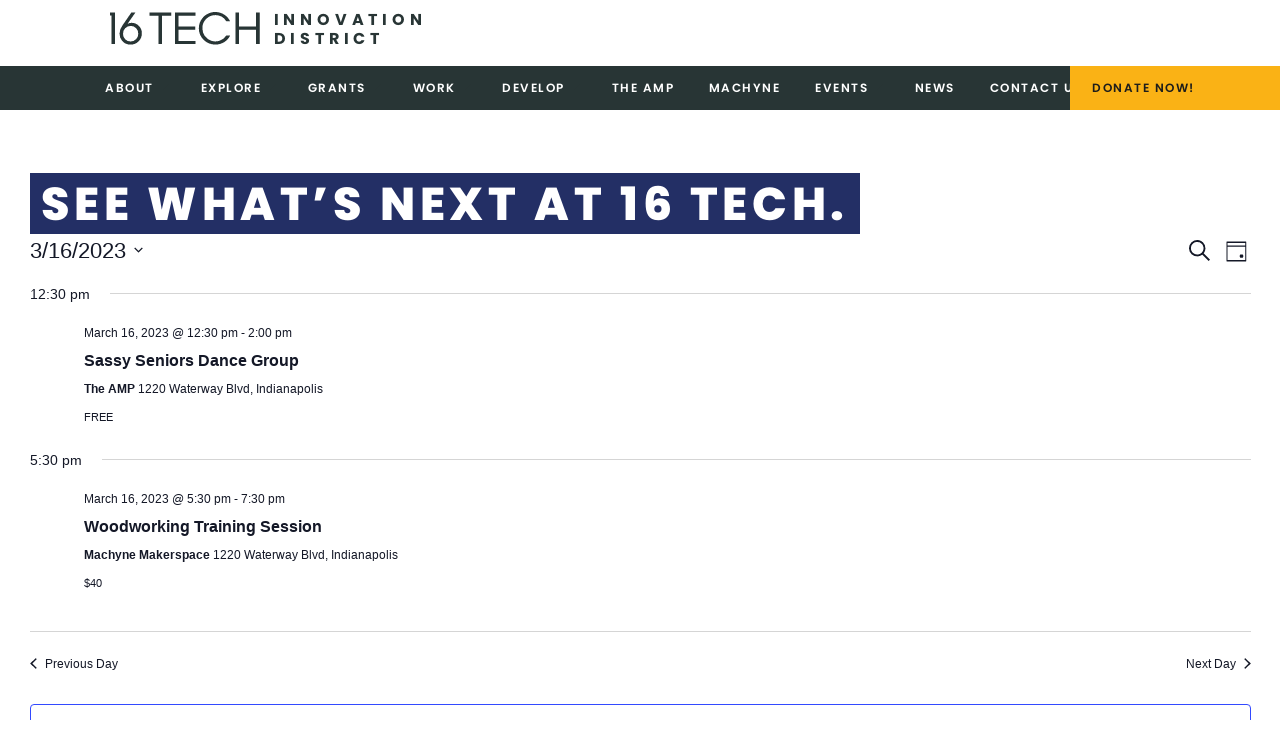

--- FILE ---
content_type: text/html; charset=UTF-8
request_url: https://16tech.com/calendar/2023-03-16/
body_size: 20430
content:


<!DOCTYPE html>
<html lang="en-US">
<head><meta charset="UTF-8"><script>if(navigator.userAgent.match(/MSIE|Internet Explorer/i)||navigator.userAgent.match(/Trident\/7\..*?rv:11/i)){var href=document.location.href;if(!href.match(/[?&]nowprocket/)){if(href.indexOf("?")==-1){if(href.indexOf("#")==-1){document.location.href=href+"?nowprocket=1"}else{document.location.href=href.replace("#","?nowprocket=1#")}}else{if(href.indexOf("#")==-1){document.location.href=href+"&nowprocket=1"}else{document.location.href=href.replace("#","&nowprocket=1#")}}}}</script><script>class RocketLazyLoadScripts{constructor(){this.v="1.2.4",this.triggerEvents=["keydown","mousedown","mousemove","touchmove","touchstart","touchend","wheel"],this.userEventHandler=this._triggerListener.bind(this),this.touchStartHandler=this._onTouchStart.bind(this),this.touchMoveHandler=this._onTouchMove.bind(this),this.touchEndHandler=this._onTouchEnd.bind(this),this.clickHandler=this._onClick.bind(this),this.interceptedClicks=[],window.addEventListener("pageshow",t=>{this.persisted=t.persisted}),window.addEventListener("DOMContentLoaded",()=>{this._preconnect3rdParties()}),this.delayedScripts={normal:[],async:[],defer:[]},this.trash=[],this.allJQueries=[]}_addUserInteractionListener(t){if(document.hidden){t._triggerListener();return}this.triggerEvents.forEach(e=>window.addEventListener(e,t.userEventHandler,{passive:!0})),window.addEventListener("touchstart",t.touchStartHandler,{passive:!0}),window.addEventListener("mousedown",t.touchStartHandler),document.addEventListener("visibilitychange",t.userEventHandler)}_removeUserInteractionListener(){this.triggerEvents.forEach(t=>window.removeEventListener(t,this.userEventHandler,{passive:!0})),document.removeEventListener("visibilitychange",this.userEventHandler)}_onTouchStart(t){"HTML"!==t.target.tagName&&(window.addEventListener("touchend",this.touchEndHandler),window.addEventListener("mouseup",this.touchEndHandler),window.addEventListener("touchmove",this.touchMoveHandler,{passive:!0}),window.addEventListener("mousemove",this.touchMoveHandler),t.target.addEventListener("click",this.clickHandler),this._renameDOMAttribute(t.target,"onclick","rocket-onclick"),this._pendingClickStarted())}_onTouchMove(t){window.removeEventListener("touchend",this.touchEndHandler),window.removeEventListener("mouseup",this.touchEndHandler),window.removeEventListener("touchmove",this.touchMoveHandler,{passive:!0}),window.removeEventListener("mousemove",this.touchMoveHandler),t.target.removeEventListener("click",this.clickHandler),this._renameDOMAttribute(t.target,"rocket-onclick","onclick"),this._pendingClickFinished()}_onTouchEnd(){window.removeEventListener("touchend",this.touchEndHandler),window.removeEventListener("mouseup",this.touchEndHandler),window.removeEventListener("touchmove",this.touchMoveHandler,{passive:!0}),window.removeEventListener("mousemove",this.touchMoveHandler)}_onClick(t){t.target.removeEventListener("click",this.clickHandler),this._renameDOMAttribute(t.target,"rocket-onclick","onclick"),this.interceptedClicks.push(t),t.preventDefault(),t.stopPropagation(),t.stopImmediatePropagation(),this._pendingClickFinished()}_replayClicks(){window.removeEventListener("touchstart",this.touchStartHandler,{passive:!0}),window.removeEventListener("mousedown",this.touchStartHandler),this.interceptedClicks.forEach(t=>{t.target.dispatchEvent(new MouseEvent("click",{view:t.view,bubbles:!0,cancelable:!0}))})}_waitForPendingClicks(){return new Promise(t=>{this._isClickPending?this._pendingClickFinished=t:t()})}_pendingClickStarted(){this._isClickPending=!0}_pendingClickFinished(){this._isClickPending=!1}_renameDOMAttribute(t,e,r){t.hasAttribute&&t.hasAttribute(e)&&(event.target.setAttribute(r,event.target.getAttribute(e)),event.target.removeAttribute(e))}_triggerListener(){this._removeUserInteractionListener(this),"loading"===document.readyState?document.addEventListener("DOMContentLoaded",this._loadEverythingNow.bind(this)):this._loadEverythingNow()}_preconnect3rdParties(){let t=[];document.querySelectorAll("script[type=rocketlazyloadscript][data-rocket-src]").forEach(e=>{let r=e.getAttribute("data-rocket-src");if(r&&0!==r.indexOf("data:")){0===r.indexOf("//")&&(r=location.protocol+r);try{let i=new URL(r).origin;i!==location.origin&&t.push({src:i,crossOrigin:e.crossOrigin||"module"===e.getAttribute("data-rocket-type")})}catch(n){}}}),t=[...new Map(t.map(t=>[JSON.stringify(t),t])).values()],this._batchInjectResourceHints(t,"preconnect")}async _loadEverythingNow(){this.lastBreath=Date.now(),this._delayEventListeners(),this._delayJQueryReady(this),this._handleDocumentWrite(),this._registerAllDelayedScripts(),this._preloadAllScripts(),await this._loadScriptsFromList(this.delayedScripts.normal),await this._loadScriptsFromList(this.delayedScripts.defer),await this._loadScriptsFromList(this.delayedScripts.async);try{await this._triggerDOMContentLoaded(),await this._pendingWebpackRequests(this),await this._triggerWindowLoad()}catch(t){console.error(t)}window.dispatchEvent(new Event("rocket-allScriptsLoaded")),this._waitForPendingClicks().then(()=>{this._replayClicks()}),this._emptyTrash()}_registerAllDelayedScripts(){document.querySelectorAll("script[type=rocketlazyloadscript]").forEach(t=>{t.hasAttribute("data-rocket-src")?t.hasAttribute("async")&&!1!==t.async?this.delayedScripts.async.push(t):t.hasAttribute("defer")&&!1!==t.defer||"module"===t.getAttribute("data-rocket-type")?this.delayedScripts.defer.push(t):this.delayedScripts.normal.push(t):this.delayedScripts.normal.push(t)})}async _transformScript(t){if(await this._littleBreath(),!0===t.noModule&&"noModule"in HTMLScriptElement.prototype){t.setAttribute("data-rocket-status","skipped");return}return new Promise(navigator.userAgent.indexOf("Firefox/")>0||""===navigator.vendor?e=>{let r=document.createElement("script");[...t.attributes].forEach(t=>{let e=t.nodeName;"type"!==e&&("data-rocket-type"===e&&(e="type"),"data-rocket-src"===e&&(e="src"),r.setAttribute(e,t.nodeValue))}),t.text&&(r.text=t.text),r.hasAttribute("src")?(r.addEventListener("load",e),r.addEventListener("error",e)):(r.text=t.text,e());try{t.parentNode.replaceChild(r,t)}catch(i){e()}}:e=>{function r(){t.setAttribute("data-rocket-status","failed"),e()}try{let i=t.getAttribute("data-rocket-type"),n=t.getAttribute("data-rocket-src");i?(t.type=i,t.removeAttribute("data-rocket-type")):t.removeAttribute("type"),t.addEventListener("load",function r(){t.setAttribute("data-rocket-status","executed"),e()}),t.addEventListener("error",r),n?(t.removeAttribute("data-rocket-src"),t.src=n):t.src="data:text/javascript;base64,"+window.btoa(unescape(encodeURIComponent(t.text)))}catch(s){r()}})}async _loadScriptsFromList(t){let e=t.shift();return e&&e.isConnected?(await this._transformScript(e),this._loadScriptsFromList(t)):Promise.resolve()}_preloadAllScripts(){this._batchInjectResourceHints([...this.delayedScripts.normal,...this.delayedScripts.defer,...this.delayedScripts.async],"preload")}_batchInjectResourceHints(t,e){var r=document.createDocumentFragment();t.forEach(t=>{let i=t.getAttribute&&t.getAttribute("data-rocket-src")||t.src;if(i){let n=document.createElement("link");n.href=i,n.rel=e,"preconnect"!==e&&(n.as="script"),t.getAttribute&&"module"===t.getAttribute("data-rocket-type")&&(n.crossOrigin=!0),t.crossOrigin&&(n.crossOrigin=t.crossOrigin),t.integrity&&(n.integrity=t.integrity),r.appendChild(n),this.trash.push(n)}}),document.head.appendChild(r)}_delayEventListeners(){let t={};function e(e,r){!function e(r){!t[r]&&(t[r]={originalFunctions:{add:r.addEventListener,remove:r.removeEventListener},eventsToRewrite:[]},r.addEventListener=function(){arguments[0]=i(arguments[0]),t[r].originalFunctions.add.apply(r,arguments)},r.removeEventListener=function(){arguments[0]=i(arguments[0]),t[r].originalFunctions.remove.apply(r,arguments)});function i(e){return t[r].eventsToRewrite.indexOf(e)>=0?"rocket-"+e:e}}(e),t[e].eventsToRewrite.push(r)}function r(t,e){let r=t[e];Object.defineProperty(t,e,{get:()=>r||function(){},set(i){t["rocket"+e]=r=i}})}e(document,"DOMContentLoaded"),e(window,"DOMContentLoaded"),e(window,"load"),e(window,"pageshow"),e(document,"readystatechange"),r(document,"onreadystatechange"),r(window,"onload"),r(window,"onpageshow")}_delayJQueryReady(t){let e;function r(t){return t.split(" ").map(t=>"load"===t||0===t.indexOf("load.")?"rocket-jquery-load":t).join(" ")}function i(i){if(i&&i.fn&&!t.allJQueries.includes(i)){i.fn.ready=i.fn.init.prototype.ready=function(e){return t.domReadyFired?e.bind(document)(i):document.addEventListener("rocket-DOMContentLoaded",()=>e.bind(document)(i)),i([])};let n=i.fn.on;i.fn.on=i.fn.init.prototype.on=function(){return this[0]===window&&("string"==typeof arguments[0]||arguments[0]instanceof String?arguments[0]=r(arguments[0]):"object"==typeof arguments[0]&&Object.keys(arguments[0]).forEach(t=>{let e=arguments[0][t];delete arguments[0][t],arguments[0][r(t)]=e})),n.apply(this,arguments),this},t.allJQueries.push(i)}e=i}i(window.jQuery),Object.defineProperty(window,"jQuery",{get:()=>e,set(t){i(t)}})}async _pendingWebpackRequests(t){let e=document.querySelector("script[data-webpack]");async function r(){return new Promise(t=>{e.addEventListener("load",t),e.addEventListener("error",t)})}e&&(await r(),await t._requestAnimFrame(),await t._pendingWebpackRequests(t))}async _triggerDOMContentLoaded(){this.domReadyFired=!0,await this._littleBreath(),document.dispatchEvent(new Event("rocket-DOMContentLoaded")),await this._littleBreath(),window.dispatchEvent(new Event("rocket-DOMContentLoaded")),await this._littleBreath(),document.dispatchEvent(new Event("rocket-readystatechange")),await this._littleBreath(),document.rocketonreadystatechange&&document.rocketonreadystatechange()}async _triggerWindowLoad(){await this._littleBreath(),window.dispatchEvent(new Event("rocket-load")),await this._littleBreath(),window.rocketonload&&window.rocketonload(),await this._littleBreath(),this.allJQueries.forEach(t=>t(window).trigger("rocket-jquery-load")),await this._littleBreath();let t=new Event("rocket-pageshow");t.persisted=this.persisted,window.dispatchEvent(t),await this._littleBreath(),window.rocketonpageshow&&window.rocketonpageshow({persisted:this.persisted})}_handleDocumentWrite(){let t=new Map;document.write=document.writeln=function(e){let r=document.currentScript;r||console.error("WPRocket unable to document.write this: "+e);let i=document.createRange(),n=r.parentElement,s=t.get(r);void 0===s&&(s=r.nextSibling,t.set(r,s));let a=document.createDocumentFragment();i.setStart(a,0),a.appendChild(i.createContextualFragment(e)),n.insertBefore(a,s)}}async _littleBreath(){Date.now()-this.lastBreath>45&&(await this._requestAnimFrame(),this.lastBreath=Date.now())}async _requestAnimFrame(){return document.hidden?new Promise(t=>setTimeout(t)):new Promise(t=>requestAnimationFrame(t))}_emptyTrash(){this.trash.forEach(t=>t.remove())}static run(){let t=new RocketLazyLoadScripts;t._addUserInteractionListener(t)}}RocketLazyLoadScripts.run();</script>
	 	
	<meta name="viewport" content="width=device-width, initial-scale=1, shrink-to-fit=no">
	<link rel="profile" href="http://gmpg.org/xfn/11">
	<link rel='stylesheet' id='tribe-events-views-v2-bootstrap-datepicker-styles-css' href='https://16tech.com/wp-content/plugins/the-events-calendar/vendor/bootstrap-datepicker/css/bootstrap-datepicker.standalone.min.css?ver=6.6.4.2' type='text/css' media='all' />
<link rel='stylesheet' id='tec-variables-skeleton-css' href='https://16tech.com/wp-content/plugins/the-events-calendar/common/src/resources/css/variables-skeleton.min.css?ver=6.0.3.1' type='text/css' media='all' />
<link rel='stylesheet' id='tribe-common-skeleton-style-css' href='https://16tech.com/wp-content/plugins/the-events-calendar/common/src/resources/css/common-skeleton.min.css?ver=6.0.3.1' type='text/css' media='all' />
<link rel='stylesheet' id='tribe-tooltipster-css-css' href='https://16tech.com/wp-content/plugins/the-events-calendar/common/vendor/tooltipster/tooltipster.bundle.min.css?ver=6.0.3.1' type='text/css' media='all' />
<link rel='stylesheet' id='tribe-events-views-v2-skeleton-css' href='https://16tech.com/wp-content/plugins/the-events-calendar/src/resources/css/views-skeleton.min.css?ver=6.6.4.2' type='text/css' media='all' />
<link rel='stylesheet' id='tec-variables-full-css' href='https://16tech.com/wp-content/plugins/the-events-calendar/common/src/resources/css/variables-full.min.css?ver=6.0.3.1' type='text/css' media='all' />
<link rel='stylesheet' id='tribe-common-full-style-css' href='https://16tech.com/wp-content/plugins/the-events-calendar/common/src/resources/css/common-full.min.css?ver=6.0.3.1' type='text/css' media='all' />
<link rel='stylesheet' id='tribe-events-views-v2-full-css' href='https://16tech.com/wp-content/plugins/the-events-calendar/src/resources/css/views-full.min.css?ver=6.6.4.2' type='text/css' media='all' />
<link rel='stylesheet' id='tribe-events-views-v2-print-css' href='https://16tech.com/wp-content/plugins/the-events-calendar/src/resources/css/views-print.min.css?ver=6.6.4.2' type='text/css' media='print' />
<meta name='robots' content='index, follow, max-image-preview:large, max-snippet:-1, max-video-preview:-1' />
	<style>img:is([sizes="auto" i], [sizes^="auto," i]) { contain-intrinsic-size: 3000px 1500px }</style>
	
	<!-- This site is optimized with the Yoast SEO plugin v21.5 - https://yoast.com/wordpress/plugins/seo/ -->
	<title>Events for March 16, 2023 &#8211; 16 Tech</title>
	<link rel="canonical" href="https://16tech.com/calendar/" />
	<link rel="next" href="https://16tech.com/calendar/page/2/" />
	<meta property="og:locale" content="en_US" />
	<meta property="og:type" content="website" />
	<meta property="og:title" content="Events Archive - 16 Tech" />
	<meta property="og:url" content="https://16tech.com/calendar/" />
	<meta property="og:site_name" content="16 Tech" />
	<meta name="twitter:card" content="summary_large_image" />
	<meta name="twitter:site" content="@16techinnovate" />
	<script type="application/ld+json" class="yoast-schema-graph">{"@context":"https://schema.org","@graph":[{"@type":"CollectionPage","@id":"https://16tech.com/calendar/","url":"https://16tech.com/calendar/","name":"Events Archive - 16 Tech","isPartOf":{"@id":"https://16tech.com/#website"},"inLanguage":"en-US"},{"@type":"WebSite","@id":"https://16tech.com/#website","url":"https://16tech.com/","name":"16 Tech","description":"Innovation District","publisher":{"@id":"https://16tech.com/#organization"},"potentialAction":[{"@type":"SearchAction","target":{"@type":"EntryPoint","urlTemplate":"https://16tech.com/?s={search_term_string}"},"query-input":"required name=search_term_string"}],"inLanguage":"en-US"},{"@type":"Organization","@id":"https://16tech.com/#organization","name":"16 Tech","url":"https://16tech.com/","logo":{"@type":"ImageObject","inLanguage":"en-US","@id":"https://16tech.com/#/schema/logo/image/","url":"https://16tech.com/wp-content/uploads/2021/06/logo-reversed-blue@2x.png","contentUrl":"https://16tech.com/wp-content/uploads/2021/06/logo-reversed-blue@2x.png","width":682,"height":555,"caption":"16 Tech"},"image":{"@id":"https://16tech.com/#/schema/logo/image/"},"sameAs":["https://www.facebook.com/16techinnovate","https://twitter.com/16techinnovate"]}]}</script>
	<!-- / Yoast SEO plugin. -->


<link rel='dns-prefetch' href='//use.typekit.net' />

<link rel="alternate" type="application/rss+xml" title="16 Tech &raquo; Feed" href="https://16tech.com/feed/" />
<link rel="alternate" type="application/rss+xml" title="16 Tech &raquo; Comments Feed" href="https://16tech.com/comments/feed/" />
<link rel="alternate" type="text/calendar" title="16 Tech &raquo; iCal Feed" href="https://16tech.com/calendar/2026-01-27/?ical=1/" />
<link rel="alternate" type="application/rss+xml" title="16 Tech &raquo; Events Feed" href="https://16tech.com/calendar/feed/" />
<link rel='stylesheet' id='formidable-css' href='https://16tech.com/wp-content/plugins/formidable/css/formidableforms.css?ver=1112205' type='text/css' media='all' />
<link rel='stylesheet' id='sbi_styles-css' href='https://16tech.com/wp-content/plugins/instagram-feed/css/sbi-styles.min.css?ver=6.2.4' type='text/css' media='all' />
<style id='wp-emoji-styles-inline-css' type='text/css'>

	img.wp-smiley, img.emoji {
		display: inline !important;
		border: none !important;
		box-shadow: none !important;
		height: 1em !important;
		width: 1em !important;
		margin: 0 0.07em !important;
		vertical-align: -0.1em !important;
		background: none !important;
		padding: 0 !important;
	}
</style>
<link rel='stylesheet' id='wp-block-library-css' href='https://16tech.com/wp-includes/css/dist/block-library/style.min.css?ver=6.8.3' type='text/css' media='all' />
<style id='classic-theme-styles-inline-css' type='text/css'>
/*! This file is auto-generated */
.wp-block-button__link{color:#fff;background-color:#32373c;border-radius:9999px;box-shadow:none;text-decoration:none;padding:calc(.667em + 2px) calc(1.333em + 2px);font-size:1.125em}.wp-block-file__button{background:#32373c;color:#fff;text-decoration:none}
</style>
<style id='global-styles-inline-css' type='text/css'>
:root{--wp--preset--aspect-ratio--square: 1;--wp--preset--aspect-ratio--4-3: 4/3;--wp--preset--aspect-ratio--3-4: 3/4;--wp--preset--aspect-ratio--3-2: 3/2;--wp--preset--aspect-ratio--2-3: 2/3;--wp--preset--aspect-ratio--16-9: 16/9;--wp--preset--aspect-ratio--9-16: 9/16;--wp--preset--color--black: #000000;--wp--preset--color--cyan-bluish-gray: #abb8c3;--wp--preset--color--white: #ffffff;--wp--preset--color--pale-pink: #f78da7;--wp--preset--color--vivid-red: #cf2e2e;--wp--preset--color--luminous-vivid-orange: #ff6900;--wp--preset--color--luminous-vivid-amber: #fcb900;--wp--preset--color--light-green-cyan: #7bdcb5;--wp--preset--color--vivid-green-cyan: #00d084;--wp--preset--color--pale-cyan-blue: #8ed1fc;--wp--preset--color--vivid-cyan-blue: #0693e3;--wp--preset--color--vivid-purple: #9b51e0;--wp--preset--gradient--vivid-cyan-blue-to-vivid-purple: linear-gradient(135deg,rgba(6,147,227,1) 0%,rgb(155,81,224) 100%);--wp--preset--gradient--light-green-cyan-to-vivid-green-cyan: linear-gradient(135deg,rgb(122,220,180) 0%,rgb(0,208,130) 100%);--wp--preset--gradient--luminous-vivid-amber-to-luminous-vivid-orange: linear-gradient(135deg,rgba(252,185,0,1) 0%,rgba(255,105,0,1) 100%);--wp--preset--gradient--luminous-vivid-orange-to-vivid-red: linear-gradient(135deg,rgba(255,105,0,1) 0%,rgb(207,46,46) 100%);--wp--preset--gradient--very-light-gray-to-cyan-bluish-gray: linear-gradient(135deg,rgb(238,238,238) 0%,rgb(169,184,195) 100%);--wp--preset--gradient--cool-to-warm-spectrum: linear-gradient(135deg,rgb(74,234,220) 0%,rgb(151,120,209) 20%,rgb(207,42,186) 40%,rgb(238,44,130) 60%,rgb(251,105,98) 80%,rgb(254,248,76) 100%);--wp--preset--gradient--blush-light-purple: linear-gradient(135deg,rgb(255,206,236) 0%,rgb(152,150,240) 100%);--wp--preset--gradient--blush-bordeaux: linear-gradient(135deg,rgb(254,205,165) 0%,rgb(254,45,45) 50%,rgb(107,0,62) 100%);--wp--preset--gradient--luminous-dusk: linear-gradient(135deg,rgb(255,203,112) 0%,rgb(199,81,192) 50%,rgb(65,88,208) 100%);--wp--preset--gradient--pale-ocean: linear-gradient(135deg,rgb(255,245,203) 0%,rgb(182,227,212) 50%,rgb(51,167,181) 100%);--wp--preset--gradient--electric-grass: linear-gradient(135deg,rgb(202,248,128) 0%,rgb(113,206,126) 100%);--wp--preset--gradient--midnight: linear-gradient(135deg,rgb(2,3,129) 0%,rgb(40,116,252) 100%);--wp--preset--font-size--small: 13px;--wp--preset--font-size--medium: 20px;--wp--preset--font-size--large: 36px;--wp--preset--font-size--x-large: 42px;--wp--preset--spacing--20: 0.44rem;--wp--preset--spacing--30: 0.67rem;--wp--preset--spacing--40: 1rem;--wp--preset--spacing--50: 1.5rem;--wp--preset--spacing--60: 2.25rem;--wp--preset--spacing--70: 3.38rem;--wp--preset--spacing--80: 5.06rem;--wp--preset--shadow--natural: 6px 6px 9px rgba(0, 0, 0, 0.2);--wp--preset--shadow--deep: 12px 12px 50px rgba(0, 0, 0, 0.4);--wp--preset--shadow--sharp: 6px 6px 0px rgba(0, 0, 0, 0.2);--wp--preset--shadow--outlined: 6px 6px 0px -3px rgba(255, 255, 255, 1), 6px 6px rgba(0, 0, 0, 1);--wp--preset--shadow--crisp: 6px 6px 0px rgba(0, 0, 0, 1);}:where(.is-layout-flex){gap: 0.5em;}:where(.is-layout-grid){gap: 0.5em;}body .is-layout-flex{display: flex;}.is-layout-flex{flex-wrap: wrap;align-items: center;}.is-layout-flex > :is(*, div){margin: 0;}body .is-layout-grid{display: grid;}.is-layout-grid > :is(*, div){margin: 0;}:where(.wp-block-columns.is-layout-flex){gap: 2em;}:where(.wp-block-columns.is-layout-grid){gap: 2em;}:where(.wp-block-post-template.is-layout-flex){gap: 1.25em;}:where(.wp-block-post-template.is-layout-grid){gap: 1.25em;}.has-black-color{color: var(--wp--preset--color--black) !important;}.has-cyan-bluish-gray-color{color: var(--wp--preset--color--cyan-bluish-gray) !important;}.has-white-color{color: var(--wp--preset--color--white) !important;}.has-pale-pink-color{color: var(--wp--preset--color--pale-pink) !important;}.has-vivid-red-color{color: var(--wp--preset--color--vivid-red) !important;}.has-luminous-vivid-orange-color{color: var(--wp--preset--color--luminous-vivid-orange) !important;}.has-luminous-vivid-amber-color{color: var(--wp--preset--color--luminous-vivid-amber) !important;}.has-light-green-cyan-color{color: var(--wp--preset--color--light-green-cyan) !important;}.has-vivid-green-cyan-color{color: var(--wp--preset--color--vivid-green-cyan) !important;}.has-pale-cyan-blue-color{color: var(--wp--preset--color--pale-cyan-blue) !important;}.has-vivid-cyan-blue-color{color: var(--wp--preset--color--vivid-cyan-blue) !important;}.has-vivid-purple-color{color: var(--wp--preset--color--vivid-purple) !important;}.has-black-background-color{background-color: var(--wp--preset--color--black) !important;}.has-cyan-bluish-gray-background-color{background-color: var(--wp--preset--color--cyan-bluish-gray) !important;}.has-white-background-color{background-color: var(--wp--preset--color--white) !important;}.has-pale-pink-background-color{background-color: var(--wp--preset--color--pale-pink) !important;}.has-vivid-red-background-color{background-color: var(--wp--preset--color--vivid-red) !important;}.has-luminous-vivid-orange-background-color{background-color: var(--wp--preset--color--luminous-vivid-orange) !important;}.has-luminous-vivid-amber-background-color{background-color: var(--wp--preset--color--luminous-vivid-amber) !important;}.has-light-green-cyan-background-color{background-color: var(--wp--preset--color--light-green-cyan) !important;}.has-vivid-green-cyan-background-color{background-color: var(--wp--preset--color--vivid-green-cyan) !important;}.has-pale-cyan-blue-background-color{background-color: var(--wp--preset--color--pale-cyan-blue) !important;}.has-vivid-cyan-blue-background-color{background-color: var(--wp--preset--color--vivid-cyan-blue) !important;}.has-vivid-purple-background-color{background-color: var(--wp--preset--color--vivid-purple) !important;}.has-black-border-color{border-color: var(--wp--preset--color--black) !important;}.has-cyan-bluish-gray-border-color{border-color: var(--wp--preset--color--cyan-bluish-gray) !important;}.has-white-border-color{border-color: var(--wp--preset--color--white) !important;}.has-pale-pink-border-color{border-color: var(--wp--preset--color--pale-pink) !important;}.has-vivid-red-border-color{border-color: var(--wp--preset--color--vivid-red) !important;}.has-luminous-vivid-orange-border-color{border-color: var(--wp--preset--color--luminous-vivid-orange) !important;}.has-luminous-vivid-amber-border-color{border-color: var(--wp--preset--color--luminous-vivid-amber) !important;}.has-light-green-cyan-border-color{border-color: var(--wp--preset--color--light-green-cyan) !important;}.has-vivid-green-cyan-border-color{border-color: var(--wp--preset--color--vivid-green-cyan) !important;}.has-pale-cyan-blue-border-color{border-color: var(--wp--preset--color--pale-cyan-blue) !important;}.has-vivid-cyan-blue-border-color{border-color: var(--wp--preset--color--vivid-cyan-blue) !important;}.has-vivid-purple-border-color{border-color: var(--wp--preset--color--vivid-purple) !important;}.has-vivid-cyan-blue-to-vivid-purple-gradient-background{background: var(--wp--preset--gradient--vivid-cyan-blue-to-vivid-purple) !important;}.has-light-green-cyan-to-vivid-green-cyan-gradient-background{background: var(--wp--preset--gradient--light-green-cyan-to-vivid-green-cyan) !important;}.has-luminous-vivid-amber-to-luminous-vivid-orange-gradient-background{background: var(--wp--preset--gradient--luminous-vivid-amber-to-luminous-vivid-orange) !important;}.has-luminous-vivid-orange-to-vivid-red-gradient-background{background: var(--wp--preset--gradient--luminous-vivid-orange-to-vivid-red) !important;}.has-very-light-gray-to-cyan-bluish-gray-gradient-background{background: var(--wp--preset--gradient--very-light-gray-to-cyan-bluish-gray) !important;}.has-cool-to-warm-spectrum-gradient-background{background: var(--wp--preset--gradient--cool-to-warm-spectrum) !important;}.has-blush-light-purple-gradient-background{background: var(--wp--preset--gradient--blush-light-purple) !important;}.has-blush-bordeaux-gradient-background{background: var(--wp--preset--gradient--blush-bordeaux) !important;}.has-luminous-dusk-gradient-background{background: var(--wp--preset--gradient--luminous-dusk) !important;}.has-pale-ocean-gradient-background{background: var(--wp--preset--gradient--pale-ocean) !important;}.has-electric-grass-gradient-background{background: var(--wp--preset--gradient--electric-grass) !important;}.has-midnight-gradient-background{background: var(--wp--preset--gradient--midnight) !important;}.has-small-font-size{font-size: var(--wp--preset--font-size--small) !important;}.has-medium-font-size{font-size: var(--wp--preset--font-size--medium) !important;}.has-large-font-size{font-size: var(--wp--preset--font-size--large) !important;}.has-x-large-font-size{font-size: var(--wp--preset--font-size--x-large) !important;}
:where(.wp-block-post-template.is-layout-flex){gap: 1.25em;}:where(.wp-block-post-template.is-layout-grid){gap: 1.25em;}
:where(.wp-block-columns.is-layout-flex){gap: 2em;}:where(.wp-block-columns.is-layout-grid){gap: 2em;}
:root :where(.wp-block-pullquote){font-size: 1.5em;line-height: 1.6;}
</style>
<link rel='stylesheet' id='understrap-styles-css' href='https://16tech.com/wp-content/themes/16tech/css/theme.min.css?ver=0.9.1.1645643112' type='text/css' media='all' />
<link rel='stylesheet' id='slick-styles-css' href='https://16tech.com/wp-content/themes/16tech/src/slick/slick-theme.css?ver=0.9.1.1645643112' type='text/css' media='all' />
<link rel='stylesheet' id='animate-styles-css' href='https://16tech.com/wp-content/themes/16tech/src/css3-animate-it/css/animations.css?ver=0.9.1.1645643112' type='text/css' media='all' />
<link rel='stylesheet' id='typekit-css-css' href='https://use.typekit.net/fcp1hzn.css?ver=6.8.3' type='text/css' media='all' />
<script type="rocketlazyloadscript" data-rocket-type="text/javascript" data-rocket-src="https://16tech.com/wp-includes/js/jquery/jquery.min.js?ver=3.7.1" id="jquery-core-js"></script>
<script type="rocketlazyloadscript" data-rocket-type="text/javascript" data-rocket-src="https://16tech.com/wp-includes/js/jquery/jquery-migrate.min.js?ver=3.4.1" id="jquery-migrate-js" defer></script>
<script type="rocketlazyloadscript" data-rocket-type="text/javascript" data-rocket-src="https://16tech.com/wp-content/plugins/the-events-calendar/common/src/resources/js/tribe-common.min.js?ver=6.0.3.1" id="tribe-common-js" defer></script>
<script type="rocketlazyloadscript" data-rocket-type="text/javascript" data-rocket-src="https://16tech.com/wp-content/plugins/the-events-calendar/src/resources/js/views/breakpoints.min.js?ver=6.6.4.2" id="tribe-events-views-v2-breakpoints-js" defer></script>
<script type="rocketlazyloadscript" data-rocket-type="text/javascript" data-rocket-src="https://16tech.com/wp-content/themes/16tech/src/slick/slick.min.js?ver=0.9.1.1631640841" id="slick-js-js" defer></script>
<link rel="https://api.w.org/" href="https://16tech.com/wp-json/" /><link rel="EditURI" type="application/rsd+xml" title="RSD" href="https://16tech.com/xmlrpc.php?rsd" />
<!-- Google Tag Manager -->
<script type="rocketlazyloadscript">(function(w,d,s,l,i){w[l]=w[l]||[];w[l].push({'gtm.start':
new Date().getTime(),event:'gtm.js'});var f=d.getElementsByTagName(s)[0],
j=d.createElement(s),dl=l!='dataLayer'?'&l='+l:'';j.async=true;j.src=
'https://www.googletagmanager.com/gtm.js?id='+i+dl;f.parentNode.insertBefore(j,f);
})(window,document,'script','dataLayer','GTM-PCLFRJM');</script>
<!-- End Google Tag Manager --><script type="rocketlazyloadscript" data-rocket-type="text/javascript">document.documentElement.className += " js";</script>
<meta name="tec-api-version" content="v1"><meta name="tec-api-origin" content="https://16tech.com"><link rel="alternate" href="https://16tech.com/wp-json/tribe/events/v1/" /><meta name="mobile-web-app-capable" content="yes">
<meta name="apple-mobile-web-app-capable" content="yes">
<meta name="apple-mobile-web-app-title" content="16 Tech - Innovation District">
<style type="text/css">.recentcomments a{display:inline !important;padding:0 !important;margin:0 !important;}</style><link rel="icon" href="https://16tech.com/wp-content/uploads/2021/06/cropped-logo-reversed-blue@2x-32x32.png" sizes="32x32" />
<link rel="icon" href="https://16tech.com/wp-content/uploads/2021/06/cropped-logo-reversed-blue@2x-192x192.png" sizes="192x192" />
<link rel="apple-touch-icon" href="https://16tech.com/wp-content/uploads/2021/06/cropped-logo-reversed-blue@2x-180x180.png" />
<meta name="msapplication-TileImage" content="https://16tech.com/wp-content/uploads/2021/06/cropped-logo-reversed-blue@2x-270x270.png" />
<noscript><style id="rocket-lazyload-nojs-css">.rll-youtube-player, [data-lazy-src]{display:none !important;}</style></noscript></head>

<body class="archive post-type-archive post-type-archive-tribe_events wp-custom-logo wp-embed-responsive wp-theme-16tech tribe-events-page-template tribe-no-js tribe-filter-live group-blog hfeed" itemscope itemtype="http://schema.org/WebSite">

<!-- Google Tag Manager (noscript) -->
<noscript><iframe src="https://www.googletagmanager.com/ns.html?id=GTM-PCLFRJM"
height="0" width="0" style="display:none;visibility:hidden"></iframe></noscript>
<!-- End Google Tag Manager (noscript) --><div class="site no-img-bg" id="page">

	<!-- ******************* The Navbar Area ******************* -->
	<div id="wrapper-navbar">

		<div class="container">
			<div class="row">
				<div class="col-md-4 mr-auto brand-col light-header">
					<a class="navbar-brand" rel="home" href="https://16tech.com/" title="16 Tech" itemprop="url">
						<svg class="logo" xmlns="http://www.w3.org/2000/svg" viewBox="0 0 315.19 42.54"><g id="Layer_2" data-name="Layer 2"><g id="Layer_2-2" data-name="Layer 2"><path d="M1.47,3.62H0V.56H5.05V32.43H1.47Z" /><path d="M25.37.56,19,9.82c-.48.73-1,1.47-1.51,2.24a7.83,7.83,0,0,1,4.05-1.12A10.32,10.32,0,0,1,31.79,21.71,11.07,11.07,0,0,1,20.68,33a10.66,10.66,0,0,1-8.62-3.79A11.23,11.23,0,0,1,9.48,22a14,14,0,0,1,2.8-8.19l9-13.22ZM13,22.18a7.4,7.4,0,0,0,7.54,7.67A7.62,7.62,0,0,0,28.22,22a7.55,7.55,0,0,0-7.5-7.92A7.69,7.69,0,0,0,13,22.14Z" /><path d="M48.45,3.7H39.38V.56H61.15V3.7H52V32.43H48.45Z" /><path d="M65.08.56H85.45V3.7H68.61V14.77H85.37v3.15H68.61V29.29H85.45v3.14H65.08Z" /><path d="M120.14,23.86c-2.07,4.91-7.62,9.13-14.65,9.13A16.33,16.33,0,0,1,88.87,16.5a16.45,16.45,0,0,1,31.27-7.2h-3.83a12.82,12.82,0,0,0-10.86-6.16,13,13,0,0,0-13,13.31,13,13,0,0,0,23.91,7.41Z" /><path d="M125.46,32.43V.56H129V14.73h17.17V.56h3.57V32.43h-3.57V17.88H129V32.43Z" /><text transform="translate(163.76 13.66)" style="font-size:15.980429649353027px;font-family:Poppins-Bold, Poppins;font-weight:700;letter-spacing:0.30004962195707446em">INNOVATION<tspan x="0" y="19.2">DISTRICT</tspan></text></g></g></svg>
						<svg class="logo mobile-logo" xmlns="http://www.w3.org/2000/svg" viewBox="0 0 149.73 32.99"><g id="Layer_2" data-name="Layer 2"><g id="Layer_2-2" data-name="Layer 2"><path d="M1.47,3.62H0V.56H5.05V32.43H1.47Z" style="fill:#fff"/><path d="M25.37.56,19,9.82c-.48.73-1,1.47-1.51,2.24a7.83,7.83,0,0,1,4.05-1.12A10.32,10.32,0,0,1,31.79,21.71,11.07,11.07,0,0,1,20.68,33a10.66,10.66,0,0,1-8.62-3.79A11.23,11.23,0,0,1,9.48,22a14,14,0,0,1,2.8-8.19l9-13.22ZM13,22.18a7.4,7.4,0,0,0,7.54,7.67A7.62,7.62,0,0,0,28.22,22a7.55,7.55,0,0,0-7.5-7.92A7.69,7.69,0,0,0,13,22.14Z" style="fill:#fff"/><path d="M48.45,3.7H39.38V.56H61.15V3.7H52V32.43H48.45Z" style="fill:#fff"/><path d="M65.08.56H85.45V3.7H68.61V14.77H85.37v3.15H68.61V29.29H85.45v3.14H65.08Z" style="fill:#fff"/><path d="M120.14,23.86c-2.07,4.91-7.62,9.13-14.65,9.13A16.33,16.33,0,0,1,88.87,16.5a16.45,16.45,0,0,1,31.27-7.2h-3.83a12.82,12.82,0,0,0-10.86-6.16,13,13,0,0,0-13,13.31,13,13,0,0,0,23.91,7.41Z" style="fill:#fff"/><path d="M125.46,32.43V.56H129V14.73h17.17V.56h3.57V32.43h-3.57V17.88H129V32.43Z" style="fill:#fff"/></g></g></svg>
						<svg class="logo sticky" xmlns="http://www.w3.org/2000/svg" viewBox="0 0 340.48 277.16"><g id="Layer_2" data-name="Layer 2"><g id="Layer_2-2" data-name="Layer 2"><g style="opacity:0.9"><path d="M233.17,10.3l-18.3,33.64a6,6,0,0,0,4,8.7,88,88,0,0,1,68.61,72.74,85.87,85.87,0,0,1-5.17,45.07,88.45,88.45,0,0,1-160.58,7.93c-.73-1.43-2.13-4.94-3.45-8.38a1.59,1.59,0,0,0-3.07.56v45.61a6.78,6.78,0,0,1-6.8,6.77H59.72v50.87a3.36,3.36,0,0,0,3.37,3.35h138c77,0,139.4-62,139.4-138.58h0c0-62-41-114.56-97.56-132.22A8.29,8.29,0,0,0,233.17,10.3Z" style="fill:#47b2dc"/><path d="M127.67,88.36,172.1,6.68a4.52,4.52,0,0,0-4-6.68H119.73a4.55,4.55,0,0,0-4.56,4.53v101.9a1.58,1.58,0,0,0,3,.65A196.74,196.74,0,0,1,127.67,88.36Z" style="fill:#47b2dc"/><path d="M209.53,169.53a32.58,32.58,0,0,0-9.32-63.8,33,33,0,0,0-9.4,1.37,32.55,32.55,0,0,0-22,40.52A32.85,32.85,0,0,0,209.53,169.53Z" style="fill:#47b2dc"/><path d="M0,3.2V219.74a3.2,3.2,0,0,0,3.2,3.2H61.38V3.2A3.2,3.2,0,0,0,58.18,0H3.2A3.2,3.2,0,0,0,0,3.2Z" style="fill:#47b2dc"/></g></g></g></svg>
					</a>
				</div>
			</div>
		</div>

		<a class="skip-link sr-only sr-only-focusable" href="#content">Skip to content</a>

		<nav id="main-nav" class="navbar navbar-expand-md navbar-light" aria-labelledby="main-nav-label">

			<h2 id="main-nav-label" class="sr-only">
				Main Navigation			</h2>

			<div class="container main-nav-container">
				<style>
					.mobile-donate-button {
						display: none;
					}
					@media screen and (max-width: 767px) {
						.mobile-donate-button {
							display: inline-block;
							POSITION: ABSOLUTE;
							top: 50%;
							right: 95px;
							transform: translateY(-58%);
							color: #fff;
							background-color: #47b2dc;
							padding: 0.35em 1em;
							font-family: 'poppins';
							font-size: .9em;
							font-weight: 600;
							letter-spacing: .25px;
							text-transform: uppercase;
						}
						.mobile-donate-button:hover {
							opacity:.8;
						}
					}
				</style>
				<a class="mobile-donate-button" href="https://give.classy.org/GIVE16TECH" target="_blank">Donate</a>
							
				<!--<a class="mobile-donate-button" href="https://give.classy.org/GIVE16TECH" style="display:inline-block;color:#fab215;padding: 1em;">Donate NOW!</a> -->
					<a class="mobile-map-marker" href="https://www.google.com/maps/place/16+Tech,+White+River+Trail,+Indianapolis,+IN+46202" target="_blank"><svg xmlns="http://www.w3.org/2000/svg" viewBox="0 0 21.8 29.37"><g id="Layer_2" data-name="Layer 2"><g id="Layer_2-2" data-name="Layer 2"><path d="M21.8,10.88a16.66,16.66,0,0,1-1.17,5.58,29.84,29.84,0,0,1-3.92,7A46.81,46.81,0,0,1,12,28.91a1.67,1.67,0,0,1-2.33,0,49.36,49.36,0,0,1-4.39-5.08,32.54,32.54,0,0,1-3.66-6.07,19.23,19.23,0,0,1-1.49-4.8A11.22,11.22,0,0,1,1.29,5.72a10.56,10.56,0,0,1,4.2-4.31,10.78,10.78,0,0,1,6-1.39A10.61,10.61,0,0,1,17.29,2.1a10.67,10.67,0,0,1,4.28,6.84C21.69,9.58,21.72,10.23,21.8,10.88ZM4.91,10.42a7.4,7.4,0,0,0,.35,2.32,5.79,5.79,0,0,0,1.68,2.53,5.58,5.58,0,0,0,2.9,1.28,6.28,6.28,0,0,0,2.89-.22,6.1,6.1,0,0,0,4.16-6.21,5.84,5.84,0,0,0-2.25-4.23A6,6,0,0,0,9.21,4.77,5.31,5.31,0,0,0,6.35,6.52,6.2,6.2,0,0,0,4.91,10.42Z" style="fill:#fff"/></g></g></svg></a>
								<button class="navbar-toggler collapsed" type="button" data-toggle="collapse" data-target="#navbarNavDropdown" aria-controls="navbarNavDropdown" aria-expanded="false" aria-label="Toggle navigation">
					<span class="first"></span>
					<span class="second"></span>
					<span class="third"></span>
				</button>
				<!-- The WordPress Menu goes here -->
				<div id="navbarNavDropdown" class="collapse navbar-collapse"><ul id="main-menu" class="navbar-nav"><li id="menu-item-138" class="menu-item menu-item-type-post_type menu-item-object-page menu-item-has-children nav-item menu-item-138 dropdown"><a title="About" href="https://16tech.com/about/" class="nav-link">About </a><span class="trigger-drop dropdown-toggle"></span>
<ul class=" dropdown-menu" role="menu">
	<li id="menu-item-140" class="menu-item menu-item-type-post_type menu-item-object-page nav-item menu-item-140"><a title="Our Commitment" href="https://16tech.com/about/community-commitment/" class="nav-link">Our Commitment</a></li>
	<li id="menu-item-139" class="menu-item menu-item-type-post_type menu-item-object-page nav-item menu-item-139"><a title="Board of Directors" href="https://16tech.com/about/board-of-directors/" class="nav-link">Board of Directors</a></li>
	<li id="menu-item-225816" class="menu-item menu-item-type-post_type menu-item-object-page nav-item menu-item-225816"><a title="Team" href="https://16tech.com/team/" class="nav-link">Team</a></li>
	<li id="menu-item-161" class="menu-item menu-item-type-post_type menu-item-object-page nav-item menu-item-161"><a title="We’re Hiring" href="https://16tech.com/work/job-board/" class="nav-link">We’re Hiring</a></li>
	<li id="menu-item-141" class="menu-item menu-item-type-post_type menu-item-object-page nav-item menu-item-141"><a title="Funders &#038; Supporters" href="https://16tech.com/about/funders-supporters/" class="nav-link">Funders &#038; Supporters</a></li>
</ul>
</li>
<li id="menu-item-155" class="menu-item menu-item-type-post_type menu-item-object-page menu-item-has-children nav-item menu-item-155 dropdown"><a title="Explore" href="https://16tech.com/explore/" class="nav-link">Explore </a><span class="trigger-drop dropdown-toggle"></span>
<ul class=" dropdown-menu" role="menu">
	<li id="menu-item-153" class="menu-item menu-item-type-post_type menu-item-object-page nav-item menu-item-153"><a title="Place" href="https://16tech.com/whats-here/" class="nav-link">Place</a></li>
	<li id="menu-item-157" class="menu-item menu-item-type-post_type menu-item-object-page nav-item menu-item-157"><a title="People" href="https://16tech.com/whats-here/whos-here/" class="nav-link">People</a></li>
	<li id="menu-item-156" class="menu-item menu-item-type-post_type menu-item-object-page nav-item menu-item-156"><a title="Vision" href="https://16tech.com/whats-here/whats-next/" class="nav-link">Vision</a></li>
	<li id="menu-item-225836" class="menu-item menu-item-type-post_type menu-item-object-page nav-item menu-item-225836"><a title="Directions" href="https://16tech.com/explore/getting-here/" class="nav-link">Directions</a></li>
</ul>
</li>
<li id="menu-item-148" class="menu-item menu-item-type-post_type menu-item-object-page menu-item-has-children nav-item menu-item-148 dropdown"><a title="Grants" href="https://16tech.com/grant-opportunities/" class="nav-link">Grants </a><span class="trigger-drop dropdown-toggle"></span>
<ul class=" dropdown-menu" role="menu">
	<li id="menu-item-226281" class="menu-item menu-item-type-post_type menu-item-object-page nav-item menu-item-226281"><a title="Grant Opportunities" href="https://16tech.com/grant-opportunities/" class="nav-link">Grant Opportunities</a></li>
	<li id="menu-item-150" class="menu-item menu-item-type-post_type menu-item-object-page nav-item menu-item-150"><a title="Grant Recipients" href="https://16tech.com/grant-recipients/" class="nav-link">Grant Recipients</a></li>
</ul>
</li>
<li id="menu-item-160" class="menu-item menu-item-type-post_type menu-item-object-page menu-item-has-children nav-item menu-item-160 dropdown"><a title="Work" href="https://16tech.com/work/" class="nav-link">Work </a><span class="trigger-drop dropdown-toggle"></span>
<ul class=" dropdown-menu" role="menu">
	<li id="menu-item-147" class="menu-item menu-item-type-post_type menu-item-object-page nav-item menu-item-147"><a title="Office Space" href="https://16tech.com/develop/lease/" class="nav-link">Office Space</a></li>
</ul>
</li>
<li id="menu-item-145" class="menu-item menu-item-type-post_type menu-item-object-page menu-item-has-children nav-item menu-item-145 dropdown"><a title="Develop" href="https://16tech.com/develop/" class="nav-link">Develop </a><span class="trigger-drop dropdown-toggle"></span>
<ul class=" dropdown-menu" role="menu">
	<li id="menu-item-146" class="menu-item menu-item-type-post_type menu-item-object-page nav-item menu-item-146"><a title="Bid Opportunities" href="https://16tech.com/develop/bidding-opportunities/" class="nav-link">Bid Opportunities</a></li>
</ul>
</li>
<li id="menu-item-225613" class="menu-item menu-item-type-custom menu-item-object-custom nav-item menu-item-225613"><a title="The AMP" target="_blank" href="https://theampindy.com/" class="nav-link">The AMP</a></li>
<li id="menu-item-225898" class="menu-item menu-item-type-custom menu-item-object-custom nav-item menu-item-225898"><a title="Machyne" target="_blank" href="https://16tech.com/machyne/" class="nav-link">Machyne</a></li>
<li id="menu-item-226025" class="menu-item menu-item-type-post_type menu-item-object-page menu-item-has-children nav-item menu-item-226025 dropdown"><a title="Events" href="https://16tech.com/events/" class="nav-link">Events </a><span class="trigger-drop dropdown-toggle"></span>
<ul class=" dropdown-menu" role="menu">
	<li id="menu-item-225568" class="menu-item menu-item-type-post_type menu-item-object-page nav-item menu-item-225568"><a title="Calendar" href="https://16tech.com/calendar/" class="nav-link">Calendar</a></li>
</ul>
</li>
<li id="menu-item-144" class="menu-item menu-item-type-post_type menu-item-object-page nav-item menu-item-144"><a title="News" href="https://16tech.com/news/" class="nav-link">News</a></li>
<li id="menu-item-225525" class="menu-item menu-item-type-post_type menu-item-object-page nav-item menu-item-225525"><a title="Contact Us" href="https://16tech.com/contact/" class="nav-link">Contact Us</a></li>
<li id="menu-item-169" class="latest-btn menu-item menu-item-type-custom menu-item-object-custom nav-item menu-item-169"><a title="DONATE NOW!" href="https://give.classy.org/GIVE16TECH" class="nav-link">DONATE NOW!</a></li>
</ul></div>			</div><!-- .container -->
		</nav><!-- .site-navigation -->
	</div><!-- #wrapper-navbar end -->
<div class="title-bar">
	<div class="title-row">
		<div class="title-container animatedParent">
												<div id="banner" class="no-img animated fadeIn"></div>
									</div>
	</div>
</div>
<div
	 class="tribe-common tribe-events tribe-events-view tribe-events-view--day" 	data-js="tribe-events-view"
	data-view-rest-url="https://16tech.com/wp-json/tribe/views/v2/html"
	data-view-rest-method="POST"
	data-view-manage-url="1"
				data-view-breakpoint-pointer="4484e641-0274-4ee5-b43a-1aa754521f4e"
	>
	<div class="tribe-common-l-container tribe-events-l-container">
		<div
	class="tribe-events-view-loader tribe-common-a11y-hidden"
	role="alert"
	aria-live="polite"
>
	<span class="tribe-events-view-loader__text tribe-common-a11y-visual-hide">
		Loading view.	</span>
	<div class="tribe-events-view-loader__dots tribe-common-c-loader">
		<svg  class="tribe-common-c-svgicon tribe-common-c-svgicon--dot tribe-common-c-loader__dot tribe-common-c-loader__dot--first"  viewBox="0 0 15 15" xmlns="http://www.w3.org/2000/svg"><circle cx="7.5" cy="7.5" r="7.5"/></svg>
		<svg  class="tribe-common-c-svgicon tribe-common-c-svgicon--dot tribe-common-c-loader__dot tribe-common-c-loader__dot--second"  viewBox="0 0 15 15" xmlns="http://www.w3.org/2000/svg"><circle cx="7.5" cy="7.5" r="7.5"/></svg>
		<svg  class="tribe-common-c-svgicon tribe-common-c-svgicon--dot tribe-common-c-loader__dot tribe-common-c-loader__dot--third"  viewBox="0 0 15 15" xmlns="http://www.w3.org/2000/svg"><circle cx="7.5" cy="7.5" r="7.5"/></svg>
	</div>
</div>

		<script type="application/ld+json">
[{"@context":"http://schema.org","@type":"Event","name":"Sassy Seniors Dance Group","description":"&lt;p&gt;&nbsp; &nbsp; Sassy seniors take over the AMP!&lt;/p&gt;\\n","url":"https://16tech.com/event/sassy-seniors-dance-group-2/","eventAttendanceMode":"https://schema.org/OfflineEventAttendanceMode","eventStatus":"https://schema.org/EventScheduled","startDate":"2023-03-16T12:30:00-04:00","endDate":"2023-03-16T14:00:00-04:00","location":{"@type":"Place","name":"The AMP","description":"","url":"","address":{"@type":"PostalAddress","streetAddress":"1220 Waterway Blvd","addressLocality":"Indianapolis","addressRegion":"IN"},"telephone":"","sameAs":""},"organizer":{"@type":"Person","name":"Sassy Seniors Fun and Fitness","description":"","url":"https://www.facebook.com/groups/1237443496717213/announcements","telephone":"","email":"","sameAs":"https://www.facebook.com/groups/1237443496717213/announcements"},"offers":{"@type":"Offer","price":"0","priceCurrency":"USD","url":"https://16tech.com/event/sassy-seniors-dance-group-2/","category":"primary","availability":"inStock","validFrom":"2023-02-20T00:00:00+00:00"},"performer":"Organization"},{"@context":"http://schema.org","@type":"Event","name":"Woodworking Training Session","description":"&lt;p&gt;&nbsp; &nbsp; &nbsp; In this class, students will learn basic woodworking terminology, shop policies, general rules, safety, and proper use of woodworking equipment. This will&lt;/p&gt;\\n","url":"https://16tech.com/event/woodworking-training-session-5/","eventAttendanceMode":"https://schema.org/OfflineEventAttendanceMode","eventStatus":"https://schema.org/EventScheduled","startDate":"2023-03-16T17:30:00-04:00","endDate":"2023-03-16T19:30:00-04:00","location":{"@type":"Place","name":"Machyne Makerspace","description":"","url":"","address":{"@type":"PostalAddress","streetAddress":"1220 Waterway Blvd","addressLocality":"Indianapolis"},"telephone":"","sameAs":""},"organizer":{"@type":"Person","name":"Machyne Makerspace","description":"","url":"https://machynemakerspace.com/","telephone":"","email":"","sameAs":"https://machynemakerspace.com/"},"offers":{"@type":"Offer","price":"40","priceCurrency":"USD","url":"https://16tech.com/event/woodworking-training-session-5/","category":"primary","availability":"inStock","validFrom":"2023-01-30T00:00:00+00:00"},"performer":"Organization"},{"@context":"http://schema.org","@type":"Event","name":"Indy Winter Farmers Market","description":"","url":"https://16tech.com/event/indy-winter-farmers-market-30/","eventAttendanceMode":"https://schema.org/OfflineEventAttendanceMode","eventStatus":"https://schema.org/EventScheduled","startDate":"2023-03-18T09:00:00-04:00","endDate":"2023-03-18T12:30:00-04:00","location":{"@type":"Place","name":"The AMP","description":"","url":"","address":{"@type":"PostalAddress","streetAddress":"1220 Waterway Blvd","addressLocality":"Indianapolis","addressRegion":"IN"},"telephone":"","sameAs":""},"organizer":{"@type":"Person","name":"Indy Winter Farmers Market","description":"","url":"https://www.indywinterfarmersmarket.org/","telephone":"","email":"","sameAs":"https://www.indywinterfarmersmarket.org/"},"performer":"Organization"},{"@context":"http://schema.org","@type":"Event","name":"Open Shop with Marion County 4-H","description":"&lt;p&gt;&nbsp; &nbsp; &nbsp; Youth can use this time to plan a project, start on a new project, continue working on a project, as well as&lt;/p&gt;\\n","url":"https://16tech.com/event/open-shop-with-marion-county-4-h/","eventAttendanceMode":"https://schema.org/OfflineEventAttendanceMode","eventStatus":"https://schema.org/EventScheduled","startDate":"2023-03-18T10:00:00-04:00","endDate":"2023-03-18T12:00:00-04:00","location":{"@type":"Place","name":"Machyne Makerspace","description":"","url":"","address":{"@type":"PostalAddress","streetAddress":"1220 Waterway Blvd","addressLocality":"Indianapolis"},"telephone":"","sameAs":""},"organizer":{"@type":"Person","name":"Marion County 4-H","description":"","url":"","telephone":"","email":"","sameAs":""},"offers":{"@type":"Offer","price":"0","priceCurrency":"USD","url":"https://16tech.com/event/open-shop-with-marion-county-4-h/","category":"primary","availability":"inStock","validFrom":"2023-02-08T00:00:00+00:00"},"performer":"Organization"},{"@context":"http://schema.org","@type":"Event","name":"MIG Welding Training Session","description":"&lt;p&gt;&nbsp; &nbsp; &nbsp; In this class, students will learn how to make simple components using basic metal fabrication techniques and MIG welding. This includes simple&lt;/p&gt;\\n","url":"https://16tech.com/event/mig-welding-training-session-5/","eventAttendanceMode":"https://schema.org/OfflineEventAttendanceMode","eventStatus":"https://schema.org/EventScheduled","startDate":"2023-03-18T13:00:00-04:00","endDate":"2023-03-18T15:00:00-04:00","location":{"@type":"Place","name":"Machyne Makerspace","description":"","url":"","address":{"@type":"PostalAddress","streetAddress":"1220 Waterway Blvd","addressLocality":"Indianapolis"},"telephone":"","sameAs":""},"organizer":{"@type":"Person","name":"Machyne Makerspace","description":"","url":"https://machynemakerspace.com/","telephone":"","email":"","sameAs":"https://machynemakerspace.com/"},"performer":"Organization"},{"@context":"http://schema.org","@type":"Event","name":"CNC Waterjet Training Session","description":"&lt;p&gt;&nbsp; &nbsp; In this class, you\u2019ll have the choice of creating a custom bottle opener, a small sign (up to 4\u2033 x 6\u2033), or custom&lt;/p&gt;\\n","url":"https://16tech.com/event/cnc-waterjet-training-session-5/","eventAttendanceMode":"https://schema.org/OfflineEventAttendanceMode","eventStatus":"https://schema.org/EventScheduled","startDate":"2023-03-21T17:30:00-04:00","endDate":"2023-03-21T19:30:00-04:00","location":{"@type":"Place","name":"Machyne Makerspace","description":"","url":"","address":{"@type":"PostalAddress","streetAddress":"1220 Waterway Blvd","addressLocality":"Indianapolis"},"telephone":"","sameAs":""},"organizer":{"@type":"Person","name":"Machyne Makerspace","description":"","url":"https://machynemakerspace.com/","telephone":"","email":"","sameAs":"https://machynemakerspace.com/"},"offers":{"@type":"Offer","price":"40","priceCurrency":"USD","url":"https://16tech.com/event/cnc-waterjet-training-session-5/","category":"primary","availability":"inStock","validFrom":"2023-02-20T00:00:00+00:00"},"performer":"Organization"},{"@context":"http://schema.org","@type":"Event","name":"Epilog Mini 24 Laser Engraver Training Session","description":"&lt;p&gt;&nbsp; &nbsp; In this class, you will have the opportunity to create a custom set of wooden coasters and will become certified on the use&lt;/p&gt;\\n","url":"https://16tech.com/event/epilog-mini-24-laser-engraver-training-session-3/","eventAttendanceMode":"https://schema.org/OfflineEventAttendanceMode","eventStatus":"https://schema.org/EventScheduled","startDate":"2023-03-22T17:30:00-04:00","endDate":"2023-03-22T19:30:00-04:00","location":{"@type":"Place","name":"Machyne Makerspace","description":"","url":"","address":{"@type":"PostalAddress","streetAddress":"1220 Waterway Blvd","addressLocality":"Indianapolis"},"telephone":"","sameAs":""},"organizer":{"@type":"Person","name":"Machyne Makerspace","description":"","url":"https://machynemakerspace.com/","telephone":"","email":"","sameAs":"https://machynemakerspace.com/"},"offers":{"@type":"Offer","price":"40","priceCurrency":"USD","url":"https://16tech.com/event/epilog-mini-24-laser-engraver-training-session-3/","category":"primary","availability":"inStock","validFrom":"2023-01-30T00:00:00+00:00"},"performer":"Organization"},{"@context":"http://schema.org","@type":"Event","name":"Beer Flight Creation Class","description":"&lt;p&gt;&nbsp; In this class, you\u2019ll receive a basic introduction to the woodworking equipment available at Machyne Makerspace, where you\u2019ll use your newfound knowledge to create&lt;/p&gt;\\n","url":"https://16tech.com/event/beer-flight-creation-class/","eventAttendanceMode":"https://schema.org/OfflineEventAttendanceMode","eventStatus":"https://schema.org/EventScheduled","startDate":"2023-03-23T18:00:00-04:00","endDate":"2023-03-23T20:30:00-04:00","location":{"@type":"Place","name":"Machyne Makerspace","description":"","url":"","address":{"@type":"PostalAddress","streetAddress":"1220 Waterway Blvd","addressLocality":"Indianapolis"},"telephone":"","sameAs":""},"organizer":{"@type":"Person","name":"Machyne Makerspace","description":"","url":"https://machynemakerspace.com/","telephone":"","email":"","sameAs":"https://machynemakerspace.com/"},"offers":{"@type":"Offer","price":"85","priceCurrency":"USD","url":"https://16tech.com/event/beer-flight-creation-class/","category":"primary","availability":"inStock","validFrom":"2023-03-13T00:00:00+00:00"},"performer":"Organization"},{"@context":"http://schema.org","@type":"Event","name":"Indy Winter Farmers Market","description":"","url":"https://16tech.com/event/indy-winter-farmers-market-31/","eventAttendanceMode":"https://schema.org/OfflineEventAttendanceMode","eventStatus":"https://schema.org/EventScheduled","startDate":"2023-03-25T09:00:00-04:00","endDate":"2023-03-25T12:30:00-04:00","location":{"@type":"Place","name":"The AMP","description":"","url":"","address":{"@type":"PostalAddress","streetAddress":"1220 Waterway Blvd","addressLocality":"Indianapolis","addressRegion":"IN"},"telephone":"","sameAs":""},"organizer":{"@type":"Person","name":"Indy Winter Farmers Market","description":"","url":"https://www.indywinterfarmersmarket.org/","telephone":"","email":"","sameAs":"https://www.indywinterfarmersmarket.org/"},"performer":"Organization"},{"@context":"http://schema.org","@type":"Event","name":"Signal To Noise","description":"","url":"https://16tech.com/event/signal-to-noise-2/","eventAttendanceMode":"https://schema.org/OfflineEventAttendanceMode","eventStatus":"https://schema.org/EventScheduled","startDate":"2023-03-30T18:30:00-04:00","endDate":"2023-03-30T20:30:00-04:00","location":{"@type":"Place","name":"The AMP","description":"","url":"","address":{"@type":"PostalAddress","streetAddress":"1220 Waterway Blvd","addressLocality":"Indianapolis","addressRegion":"IN"},"telephone":"","sameAs":""},"organizer":{"@type":"Person","name":"IUPUI","description":"","url":"","telephone":"","email":"","sameAs":""},"performer":"Organization"},{"@context":"http://schema.org","@type":"Event","name":"Grubs, Grooves, &#038; Games","description":"&lt;p&gt;Grub, Grooves, &amp; Games is a vibe that you don\u2019t want to miss! This \u201cFinal Friday\u201d of the month event is designed to provide a&lt;/p&gt;\\n","url":"https://16tech.com/event/grubs-grooves-games/","eventAttendanceMode":"https://schema.org/OfflineEventAttendanceMode","eventStatus":"https://schema.org/EventScheduled","startDate":"2023-03-31T18:00:00-04:00","endDate":"2023-03-31T22:00:00-04:00","location":{"@type":"Place","name":"The AMP","description":"","url":"","address":{"@type":"PostalAddress","streetAddress":"1220 Waterway Blvd","addressLocality":"Indianapolis","addressRegion":"IN"},"telephone":"","sameAs":""},"organizer":{"@type":"Person","name":"Y2G Inc.","description":"","url":"https://www.facebook.com/Youth2GeatnessInc/","telephone":"","email":"","sameAs":"https://www.facebook.com/Youth2GeatnessInc/"},"offers":{"@type":"Offer","price":"25 \u2013 90","priceCurrency":"USD","url":"https://16tech.com/event/grubs-grooves-games/","category":"primary","availability":"inStock","validFrom":"2023-03-29T00:00:00+00:00"},"performer":"Organization"},{"@context":"http://schema.org","@type":"Event","name":"Indy Winter Farmers Market","description":"","url":"https://16tech.com/event/indy-winter-farmers-market-32/","eventAttendanceMode":"https://schema.org/OfflineEventAttendanceMode","eventStatus":"https://schema.org/EventScheduled","startDate":"2023-04-01T09:00:00-04:00","endDate":"2023-04-01T12:30:00-04:00","location":{"@type":"Place","name":"The AMP","description":"","url":"","address":{"@type":"PostalAddress","streetAddress":"1220 Waterway Blvd","addressLocality":"Indianapolis","addressRegion":"IN"},"telephone":"","sameAs":""},"organizer":{"@type":"Person","name":"Indy Winter Farmers Market","description":"","url":"https://www.indywinterfarmersmarket.org/","telephone":"","email":"","sameAs":"https://www.indywinterfarmersmarket.org/"},"performer":"Organization"}]
</script>
		<script data-js="tribe-events-view-data" type="application/json">
	{"slug":"day","prev_url":"https:\/\/16tech.com\/calendar\/2023-03-15\/","next_url":"https:\/\/16tech.com\/calendar\/2023-03-17\/","view_class":"Tribe\\Events\\Views\\V2\\Views\\Day_View","view_slug":"day","view_label":"Day","title":"Events Archive - 16 Tech","events":[226540,226480],"url":"https:\/\/16tech.com\/calendar\/2023-03-16\/","url_event_date":"2023-03-16","bar":{"keyword":"","date":"2023-03-16"},"today":"2026-01-27 00:00:00","now":"2026-01-27 21:12:52","rest_url":"https:\/\/16tech.com\/wp-json\/tribe\/views\/v2\/html","rest_method":"POST","rest_nonce":"","should_manage_url":true,"today_url":"https:\/\/16tech.com\/calendar\/today\/","today_title":"Click to select today's date","today_label":"Today","prev_label":"2023-03-15","next_label":"2023-03-17","date_formats":{"compact":"n\/j\/Y","month_and_year_compact":"n\/Y","month_and_year":"F Y","time_range_separator":" - ","date_time_separator":" @ "},"messages":[],"start_of_week":"1","header_title":"","header_title_element":"h1","content_title":"","breadcrumbs":[],"before_events":"<div class=\"entry-header\">\n<h1 class=\"headline\">See what&#8217;s next at 16 Tech.<\/h1>\n<\/div>\n","after_events":"\n<!--\nThis calendar is powered by The Events Calendar.\nhttp:\/\/evnt.is\/18wn\n-->\n","display_events_bar":true,"disable_event_search":false,"live_refresh":true,"ical":{"display_link":true,"link":{"url":"https:\/\/16tech.com\/calendar\/2023-03-16\/?ical=1","text":"Export Events","title":"Use this to share calendar data with Google Calendar, Apple iCal and other compatible apps"}},"container_classes":["tribe-common","tribe-events","tribe-events-view","tribe-events-view--day"],"container_data":[],"is_past":false,"breakpoints":{"xsmall":500,"medium":768,"full":960},"breakpoint_pointer":"4484e641-0274-4ee5-b43a-1aa754521f4e","is_initial_load":true,"public_views":{"list":{"view_class":"Tribe\\Events\\Views\\V2\\Views\\List_View","view_url":"https:\/\/16tech.com\/calendar\/list\/?tribe-bar-date=2023-03-16","view_label":"List"},"month":{"view_class":"Tribe\\Events\\Views\\V2\\Views\\Month_View","view_url":"https:\/\/16tech.com\/calendar\/month\/2023-03\/","view_label":"Month"},"day":{"view_class":"Tribe\\Events\\Views\\V2\\Views\\Day_View","view_url":"https:\/\/16tech.com\/calendar\/2023-03-16\/","view_label":"Day"}},"show_latest_past":true,"next_rel":"noindex","prev_rel":"prev","subscribe_links":{"gcal":{"label":"Google Calendar","single_label":"Add to Google Calendar","visible":true,"block_slug":"hasGoogleCalendar"},"ical":{"label":"iCalendar","single_label":"Add to iCalendar","visible":true,"block_slug":"hasiCal"},"outlook-365":{"label":"Outlook 365","single_label":"Outlook 365","visible":true,"block_slug":"hasOutlook365"},"outlook-live":{"label":"Outlook Live","single_label":"Outlook Live","visible":true,"block_slug":"hasOutlookLive"},"ics":{"label":"Export .ics file","single_label":"Export .ics file","visible":true,"block_slug":null},"outlook-ics":{"label":"Export Outlook .ics file","single_label":"Export Outlook .ics file","visible":true,"block_slug":null}},"_context":{"slug":"day"},"text":"Loading...","classes":["tribe-common-c-loader__dot","tribe-common-c-loader__dot--third"]}</script>

		<div class="tribe-events-before-html">
	<div class="entry-header">
<h1 class="headline">See what&#8217;s next at 16 Tech.</h1>
</div>
</div>

		
<header  class="tribe-events-header tribe-events-header--has-event-search" >
	
	
	
	
	<div
	 class="tribe-events-header__events-bar tribe-events-c-events-bar tribe-events-c-events-bar--border" 	data-js="tribe-events-events-bar"
>

	<h2 class="tribe-common-a11y-visual-hide">
		Events Search and Views Navigation	</h2>

			<button
	class="tribe-events-c-events-bar__search-button"
	aria-controls="tribe-events-search-container"
	aria-expanded="false"
	data-js="tribe-events-search-button"
>
	<svg  class="tribe-common-c-svgicon tribe-common-c-svgicon--search tribe-events-c-events-bar__search-button-icon-svg"  viewBox="0 0 16 16" xmlns="http://www.w3.org/2000/svg"  aria-hidden="true"><path fill-rule="evenodd" clip-rule="evenodd" d="M11.164 10.133L16 14.97 14.969 16l-4.836-4.836a6.225 6.225 0 01-3.875 1.352 6.24 6.24 0 01-4.427-1.832A6.272 6.272 0 010 6.258 6.24 6.24 0 011.831 1.83 6.272 6.272 0 016.258 0c1.67 0 3.235.658 4.426 1.831a6.272 6.272 0 011.832 4.427c0 1.422-.48 2.773-1.352 3.875zM6.258 1.458c-1.28 0-2.49.498-3.396 1.404-1.866 1.867-1.866 4.925 0 6.791a4.774 4.774 0 003.396 1.405c1.28 0 2.489-.498 3.395-1.405 1.867-1.866 1.867-4.924 0-6.79a4.774 4.774 0 00-3.395-1.405z"/></svg>
	<span class="tribe-events-c-events-bar__search-button-text tribe-common-a11y-visual-hide">
		Search	</span>
</button>

		<div
			class="tribe-events-c-events-bar__search-container"
			id="tribe-events-search-container"
			data-js="tribe-events-search-container"
		>
			<div
	class="tribe-events-c-events-bar__search"
	id="tribe-events-events-bar-search"
	data-js="tribe-events-events-bar-search"
>
	<form
		class="tribe-events-c-search tribe-events-c-events-bar__search-form"
		method="get"
		data-js="tribe-events-view-form"
		role="search"
	>
		<input type="hidden" name="tribe-events-views[url]" value="https://16tech.com/calendar/2023-03-16/" />

		<div class="tribe-events-c-search__input-group">
			<div
	class="tribe-common-form-control-text tribe-events-c-search__input-control tribe-events-c-search__input-control--keyword"
	data-js="tribe-events-events-bar-input-control"
>
	<label class="tribe-common-form-control-text__label" for="tribe-events-events-bar-keyword">
		Enter Keyword. Search for Events by Keyword.	</label>
	<input
		class="tribe-common-form-control-text__input tribe-events-c-search__input"
		data-js="tribe-events-events-bar-input-control-input"
		type="text"
		id="tribe-events-events-bar-keyword"
		name="tribe-events-views[tribe-bar-search]"
		value=""
		placeholder="Search for events"
		aria-label="Enter Keyword. Search for events by Keyword."
	/>
	<svg  class="tribe-common-c-svgicon tribe-common-c-svgicon--search tribe-events-c-search__input-control-icon-svg"  viewBox="0 0 16 16" xmlns="http://www.w3.org/2000/svg"  aria-hidden="true"><path fill-rule="evenodd" clip-rule="evenodd" d="M11.164 10.133L16 14.97 14.969 16l-4.836-4.836a6.225 6.225 0 01-3.875 1.352 6.24 6.24 0 01-4.427-1.832A6.272 6.272 0 010 6.258 6.24 6.24 0 011.831 1.83 6.272 6.272 0 016.258 0c1.67 0 3.235.658 4.426 1.831a6.272 6.272 0 011.832 4.427c0 1.422-.48 2.773-1.352 3.875zM6.258 1.458c-1.28 0-2.49.498-3.396 1.404-1.866 1.867-1.866 4.925 0 6.791a4.774 4.774 0 003.396 1.405c1.28 0 2.489-.498 3.395-1.405 1.867-1.866 1.867-4.924 0-6.79a4.774 4.774 0 00-3.395-1.405z"/></svg>
</div>
		</div>

		<button
	class="tribe-common-c-btn tribe-events-c-search__button"
	type="submit"
	name="submit-bar"
>
	Find Events</button>
	</form>
</div>
		</div>
	
	<div class="tribe-events-c-events-bar__views">
	<h3 class="tribe-common-a11y-visual-hide">
		Event Views Navigation	</h3>
	<div  class="tribe-events-c-view-selector tribe-events-c-view-selector--labels tribe-events-c-view-selector--tabs"  data-js="tribe-events-view-selector">
		<button
			class="tribe-events-c-view-selector__button tribe-common-c-btn__clear"
			data-js="tribe-events-view-selector-button"
		>
			<span class="tribe-events-c-view-selector__button-icon">
				<svg  class="tribe-common-c-svgicon tribe-common-c-svgicon--day tribe-events-c-view-selector__button-icon-svg"  viewBox="0 0 19 18" xmlns="http://www.w3.org/2000/svg"><path fill-rule="evenodd" clip-rule="evenodd" d="M.363 17.569V.43C.363.193.526 0 .726 0H18c.201 0 .364.193.364.431V17.57c0 .238-.163.431-.364.431H.726c-.2 0-.363-.193-.363-.431zm16.985-16.33H1.354v2.314h15.994V1.24zM1.354 4.688h15.994v12.07H1.354V4.687zm11.164 9.265v-1.498c0-.413.335-.748.748-.748h1.498c.413 0 .748.335.748.748v1.498a.749.749 0 01-.748.748h-1.498a.749.749 0 01-.748-.748z" class="tribe-common-c-svgicon__svg-fill"/></svg>			</span>
			<span class="tribe-events-c-view-selector__button-text tribe-common-a11y-visual-hide">
				Day			</span>
			<svg  class="tribe-common-c-svgicon tribe-common-c-svgicon--caret-down tribe-events-c-view-selector__button-icon-caret-svg"  viewBox="0 0 10 7" xmlns="http://www.w3.org/2000/svg" aria-hidden="true"><path fill-rule="evenodd" clip-rule="evenodd" d="M1.008.609L5 4.6 8.992.61l.958.958L5 6.517.05 1.566l.958-.958z" class="tribe-common-c-svgicon__svg-fill"/></svg>
		</button>
		<div
	class="tribe-events-c-view-selector__content"
	id="tribe-events-view-selector-content"
	data-js="tribe-events-view-selector-list-container"
>
	<ul class="tribe-events-c-view-selector__list">
					<li class="tribe-events-c-view-selector__list-item tribe-events-c-view-selector__list-item--list">
	<a
		href="https://16tech.com/calendar/list/?tribe-bar-date=2023-03-16"
		class="tribe-events-c-view-selector__list-item-link"
		data-js="tribe-events-view-link"
	>
		<span class="tribe-events-c-view-selector__list-item-icon">
			<svg  class="tribe-common-c-svgicon tribe-common-c-svgicon--list tribe-events-c-view-selector__list-item-icon-svg"  viewBox="0 0 19 19" xmlns="http://www.w3.org/2000/svg"><path fill-rule="evenodd" clip-rule="evenodd" d="M.451.432V17.6c0 .238.163.432.364.432H18.12c.2 0 .364-.194.364-.432V.432c0-.239-.163-.432-.364-.432H.815c-.2 0-.364.193-.364.432zm.993.81h16.024V3.56H1.444V1.24zM17.468 3.56H1.444v13.227h16.024V3.56z" class="tribe-common-c-svgicon__svg-fill"/><g clip-path="url(#tribe-events-c-view-selector__list-item-icon-svg-0)" class="tribe-common-c-svgicon__svg-fill"><path fill-rule="evenodd" clip-rule="evenodd" d="M11.831 4.912v1.825c0 .504.409.913.913.913h1.825a.913.913 0 00.912-.913V4.912A.913.913 0 0014.57 4h-1.825a.912.912 0 00-.913.912z"/><path d="M8.028 7.66a.449.449 0 00.446-.448v-.364c0-.246-.2-.448-.446-.448h-4.13a.449.449 0 00-.447.448v.364c0 .246.201.448.447.448h4.13zM9.797 5.26a.449.449 0 00.447-.448v-.364c0-.246-.201-.448-.447-.448h-5.9a.449.449 0 00-.446.448v.364c0 .246.201.448.447.448h5.9z"/></g><g clip-path="url(#tribe-events-c-view-selector__list-item-icon-svg-1)" class="tribe-common-c-svgicon__svg-fill"><path fill-rule="evenodd" clip-rule="evenodd" d="M11.831 10.912v1.825c0 .505.409.913.913.913h1.825a.913.913 0 00.912-.912v-1.825A.913.913 0 0014.57 10h-1.825a.912.912 0 00-.913.912z"/><path d="M8.028 13.66a.449.449 0 00.446-.448v-.364c0-.246-.2-.448-.446-.448h-4.13a.449.449 0 00-.447.448v.364c0 .246.201.448.447.448h4.13zM9.797 11.26a.449.449 0 00.447-.448v-.364c0-.246-.201-.448-.447-.448h-5.9a.449.449 0 00-.446.448v.364c0 .246.201.448.447.448h5.9z"/></g><defs><clipPath id="tribe-events-c-view-selector__list-item-icon-svg-0"><path transform="translate(3.451 4)" d="M0 0h13v4H0z"/></clipPath><clipPath id="tribe-events-c-view-selector__list-item-icon-svg-1"><path transform="translate(3.451 10)" d="M0 0h13v4H0z"/></clipPath></defs></svg>
		</span>
		<span class="tribe-events-c-view-selector__list-item-text">
			List		</span>
	</a>
</li>
					<li class="tribe-events-c-view-selector__list-item tribe-events-c-view-selector__list-item--month">
	<a
		href="https://16tech.com/calendar/month/2023-03/"
		class="tribe-events-c-view-selector__list-item-link"
		data-js="tribe-events-view-link"
	>
		<span class="tribe-events-c-view-selector__list-item-icon">
			<svg  class="tribe-common-c-svgicon tribe-common-c-svgicon--month tribe-events-c-view-selector__list-item-icon-svg"  viewBox="0 0 18 19" xmlns="http://www.w3.org/2000/svg"><path fill-rule="evenodd" clip-rule="evenodd" d="M0 .991v17.04c0 .236.162.428.361.428h17.175c.2 0 .361-.192.361-.429V.991c0-.237-.162-.428-.361-.428H.36C.161.563 0 .754 0 .99zm.985.803H16.89v2.301H.985v-2.3zM16.89 5.223H.985v12H16.89v-12zM6.31 7.366v.857c0 .237.192.429.429.429h.857a.429.429 0 00.428-.429v-.857a.429.429 0 00-.428-.429H6.74a.429.429 0 00-.429.429zm3.429.857v-.857c0-.237.191-.429.428-.429h.857c.237 0 .429.192.429.429v.857a.429.429 0 01-.429.429h-.857a.429.429 0 01-.428-.429zm3.428-.857v.857c0 .237.192.429.429.429h.857a.429.429 0 00.428-.429v-.857a.429.429 0 00-.428-.429h-.857a.429.429 0 00-.429.429zm-6.857 4.286v-.858c0-.236.192-.428.429-.428h.857c.236 0 .428.192.428.428v.858a.429.429 0 01-.428.428H6.74a.429.429 0 01-.429-.428zm3.429-.858v.858c0 .236.191.428.428.428h.857a.429.429 0 00.429-.428v-.858a.429.429 0 00-.429-.428h-.857a.428.428 0 00-.428.428zm3.428.858v-.858c0-.236.192-.428.429-.428h.857c.236 0 .428.192.428.428v.858a.429.429 0 01-.428.428h-.857a.429.429 0 01-.429-.428zm-10.286-.858v.858c0 .236.192.428.429.428h.857a.429.429 0 00.429-.428v-.858a.429.429 0 00-.429-.428h-.857a.429.429 0 00-.429.428zm0 4.286v-.857c0-.237.192-.429.429-.429h.857c.237 0 .429.192.429.429v.857a.429.429 0 01-.429.429h-.857a.429.429 0 01-.429-.429zm3.429-.857v.857c0 .237.192.429.429.429h.857a.429.429 0 00.428-.429v-.857a.429.429 0 00-.428-.429H6.74a.429.429 0 00-.429.429zm3.429.857v-.857c0-.237.191-.429.428-.429h.857c.237 0 .429.192.429.429v.857a.429.429 0 01-.429.429h-.857a.429.429 0 01-.428-.429z" class="tribe-common-c-svgicon__svg-fill"/></svg>		</span>
		<span class="tribe-events-c-view-selector__list-item-text">
			Month		</span>
	</a>
</li>
					<li class="tribe-events-c-view-selector__list-item tribe-events-c-view-selector__list-item--day tribe-events-c-view-selector__list-item--active">
	<a
		href="https://16tech.com/calendar/2023-03-16/"
		class="tribe-events-c-view-selector__list-item-link"
		data-js="tribe-events-view-link"
	>
		<span class="tribe-events-c-view-selector__list-item-icon">
			<svg  class="tribe-common-c-svgicon tribe-common-c-svgicon--day tribe-events-c-view-selector__list-item-icon-svg"  viewBox="0 0 19 18" xmlns="http://www.w3.org/2000/svg"><path fill-rule="evenodd" clip-rule="evenodd" d="M.363 17.569V.43C.363.193.526 0 .726 0H18c.201 0 .364.193.364.431V17.57c0 .238-.163.431-.364.431H.726c-.2 0-.363-.193-.363-.431zm16.985-16.33H1.354v2.314h15.994V1.24zM1.354 4.688h15.994v12.07H1.354V4.687zm11.164 9.265v-1.498c0-.413.335-.748.748-.748h1.498c.413 0 .748.335.748.748v1.498a.749.749 0 01-.748.748h-1.498a.749.749 0 01-.748-.748z" class="tribe-common-c-svgicon__svg-fill"/></svg>		</span>
		<span class="tribe-events-c-view-selector__list-item-text">
			Day		</span>
	</a>
</li>
			</ul>
</div>
	</div>
</div>

</div>

	
	<div class="tribe-events-c-top-bar tribe-events-header__top-bar">

	<nav class="tribe-events-c-top-bar__nav tribe-common-a11y-hidden">
	<ul class="tribe-events-c-top-bar__nav-list">
		<li class="tribe-events-c-top-bar__nav-list-item">
	<a
		href="https://16tech.com/calendar/2023-03-15/"
		class="tribe-common-c-btn-icon tribe-common-c-btn-icon--caret-left tribe-events-c-top-bar__nav-link tribe-events-c-top-bar__nav-link--prev"
		aria-label="Previous day"
		title="Previous day"
		data-js="tribe-events-view-link"
		rel="prev"
	>
		<svg  class="tribe-common-c-svgicon tribe-common-c-svgicon--caret-left tribe-common-c-btn-icon__icon-svg tribe-events-c-top-bar__nav-link-icon-svg"  xmlns="http://www.w3.org/2000/svg" viewBox="0 0 10 16" aria-hidden="true"><path d="M9.7 14.4l-1.5 1.5L.3 8 8.2.1l1.5 1.5L3.3 8l6.4 6.4z"/></svg>
	</a>
</li>

		<li class="tribe-events-c-top-bar__nav-list-item">
	<a
		href="https://16tech.com/calendar/2023-03-17/"
		class="tribe-common-c-btn-icon tribe-common-c-btn-icon--caret-right tribe-events-c-top-bar__nav-link tribe-events-c-top-bar__nav-link--next"
		aria-label="Next day"
		title="Next day"
		data-js="tribe-events-view-link"
		rel="noindex"
	>
		<svg  class="tribe-common-c-svgicon tribe-common-c-svgicon--caret-right tribe-common-c-btn-icon__icon-svg tribe-events-c-top-bar__nav-link-icon-svg"  xmlns="http://www.w3.org/2000/svg" viewBox="0 0 10 16" aria-hidden="true"><path d="M.3 1.6L1.8.1 9.7 8l-7.9 7.9-1.5-1.5L6.7 8 .3 1.6z"/></svg>
	</a>
</li>
	</ul>
</nav>

	<a
	href="https://16tech.com/calendar/today/"
	class="tribe-common-c-btn-border-small tribe-events-c-top-bar__today-button tribe-common-a11y-hidden"
	data-js="tribe-events-view-link"
	aria-label="Click to select today&#039;s date"
	title="Click to select today&#039;s date"
>
	Today</a>

	<div class="tribe-events-c-top-bar__datepicker">
	<button
		class="tribe-common-c-btn__clear tribe-common-h3 tribe-common-h--alt tribe-events-c-top-bar__datepicker-button"
		data-js="tribe-events-top-bar-datepicker-button"
		type="button"
		aria-label="Click to toggle datepicker"
		title="Click to toggle datepicker"
	>
		<time
			datetime="2023-03-16"
			class="tribe-events-c-top-bar__datepicker-time"
		>
			<span class="tribe-events-c-top-bar__datepicker-mobile">
				3/16/2023			</span>
			<span class="tribe-events-c-top-bar__datepicker-desktop tribe-common-a11y-hidden">
				March 16, 2023			</span>
		</time>
		<svg  class="tribe-common-c-svgicon tribe-common-c-svgicon--caret-down tribe-events-c-top-bar__datepicker-button-icon-svg"  viewBox="0 0 10 7" xmlns="http://www.w3.org/2000/svg" aria-hidden="true"><path fill-rule="evenodd" clip-rule="evenodd" d="M1.008.609L5 4.6 8.992.61l.958.958L5 6.517.05 1.566l.958-.958z" class="tribe-common-c-svgicon__svg-fill"/></svg>
	</button>
	<label
		class="tribe-events-c-top-bar__datepicker-label tribe-common-a11y-visual-hide"
		for="tribe-events-top-bar-date"
	>
		Select date.	</label>
	<input
		type="text"
		class="tribe-events-c-top-bar__datepicker-input tribe-common-a11y-visual-hide"
		data-js="tribe-events-top-bar-date"
		id="tribe-events-top-bar-date"
		name="tribe-events-views[tribe-bar-date]"
		value="3/16/2023"
		tabindex="-1"
		autocomplete="off"
		readonly="readonly"
	/>
	<div class="tribe-events-c-top-bar__datepicker-container" data-js="tribe-events-top-bar-datepicker-container"></div>
	<template class="tribe-events-c-top-bar__datepicker-template-prev-icon">
		<svg  class="tribe-common-c-svgicon tribe-common-c-svgicon--caret-left tribe-events-c-top-bar__datepicker-nav-icon-svg"  xmlns="http://www.w3.org/2000/svg" viewBox="0 0 10 16" aria-hidden="true"><path d="M9.7 14.4l-1.5 1.5L.3 8 8.2.1l1.5 1.5L3.3 8l6.4 6.4z"/></svg>
	</template>
	<template class="tribe-events-c-top-bar__datepicker-template-next-icon">
		<svg  class="tribe-common-c-svgicon tribe-common-c-svgicon--caret-right tribe-events-c-top-bar__datepicker-nav-icon-svg"  xmlns="http://www.w3.org/2000/svg" viewBox="0 0 10 16" aria-hidden="true"><path d="M.3 1.6L1.8.1 9.7 8l-7.9 7.9-1.5-1.5L6.7 8 .3 1.6z"/></svg>
	</template>
</div>

	<div class="tribe-events-c-top-bar__actions tribe-common-a11y-hidden">
	</div>

</div>
</header>

		
		<div class="tribe-events-calendar-day">

							
								<div class="tribe-events-calendar-day__time-separator">
	<time
		class="tribe-events-calendar-day__time-separator-text tribe-common-h7 tribe-common-h6--min-medium tribe-common-h--alt"
		datetime="12:30"
	>
		12:30 pm	</time>
</div>
				<article  class="tribe-common-g-row tribe-common-g-row--gutters tribe-events-calendar-day__event post-226540 tribe_events type-tribe_events status-publish hentry" >
	<div class="tribe-events-calendar-day__event-content tribe-common-g-col">

		
		<div class="tribe-events-calendar-day__event-details">

			<header class="tribe-events-calendar-day__event-header">
				<div class="tribe-events-calendar-day__event-datetime-wrapper tribe-common-b2">
		<time class="tribe-events-calendar-day__event-datetime" datetime="2023-03-16">
		<span class="tribe-event-date-start">March 16, 2023 @ 12:30 pm</span> - <span class="tribe-event-time">2:00 pm</span>	</time>
	</div>
				<h3 class="tribe-events-calendar-day__event-title tribe-common-h6 tribe-common-h4--min-medium">
	<a
		href="https://16tech.com/event/sassy-seniors-dance-group-2/"
		title="Sassy Seniors Dance Group"
		rel="bookmark"
		class="tribe-events-calendar-day__event-title-link tribe-common-anchor-thin"
	>
		Sassy Seniors Dance Group	</a>
</h3>
				<address class="tribe-events-calendar-day__event-venue tribe-common-b2">
	<span class="tribe-events-calendar-day__event-venue-title tribe-common-b2--bold">
		The AMP	</span>
	<span class="tribe-events-calendar-day__event-venue-address">
		1220 Waterway Blvd, 					Indianapolis			</span>
	</address>
			</header>

			<div class="tribe-events-calendar-day__event-description tribe-common-b2 tribe-common-a11y-hidden">
	<p>&nbsp; &nbsp; Sassy seniors take over the AMP!</p>
</div>
			<div class="tribe-events-c-small-cta tribe-common-b3 tribe-events-calendar-day__event-cost">
	<span class="tribe-events-c-small-cta__price">
		FREE	</span>
</div>

		</div>

	</div>
</article>

							
								<div class="tribe-events-calendar-day__time-separator">
	<time
		class="tribe-events-calendar-day__time-separator-text tribe-common-h7 tribe-common-h6--min-medium tribe-common-h--alt"
		datetime="17:30"
	>
		5:30 pm	</time>
</div>
				<article  class="tribe-common-g-row tribe-common-g-row--gutters tribe-events-calendar-day__event post-226480 tribe_events type-tribe_events status-publish hentry" >
	<div class="tribe-events-calendar-day__event-content tribe-common-g-col">

		
		<div class="tribe-events-calendar-day__event-details">

			<header class="tribe-events-calendar-day__event-header">
				<div class="tribe-events-calendar-day__event-datetime-wrapper tribe-common-b2">
		<time class="tribe-events-calendar-day__event-datetime" datetime="2023-03-16">
		<span class="tribe-event-date-start">March 16, 2023 @ 5:30 pm</span> - <span class="tribe-event-time">7:30 pm</span>	</time>
	</div>
				<h3 class="tribe-events-calendar-day__event-title tribe-common-h6 tribe-common-h4--min-medium">
	<a
		href="https://16tech.com/event/woodworking-training-session-5/"
		title="Woodworking Training Session"
		rel="bookmark"
		class="tribe-events-calendar-day__event-title-link tribe-common-anchor-thin"
	>
		Woodworking Training Session	</a>
</h3>
				<address class="tribe-events-calendar-day__event-venue tribe-common-b2">
	<span class="tribe-events-calendar-day__event-venue-title tribe-common-b2--bold">
		Machyne Makerspace	</span>
	<span class="tribe-events-calendar-day__event-venue-address">
		1220 Waterway Blvd, 					Indianapolis			</span>
	</address>
			</header>

			<div class="tribe-events-calendar-day__event-description tribe-common-b2 tribe-common-a11y-hidden">
	<p>&nbsp; &nbsp; &nbsp; In this class, students will learn basic woodworking terminology, shop policies, general rules, safety, and proper use of woodworking equipment. This will</p>
</div>
			<div class="tribe-events-c-small-cta tribe-common-b3 tribe-events-calendar-day__event-cost">
	<span class="tribe-events-c-small-cta__price">
		$40	</span>
</div>

		</div>

	</div>
</article>

			
		</div>

		<nav class="tribe-events-calendar-day-nav tribe-events-c-nav">
	<ul class="tribe-events-c-nav__list">
		<li class="tribe-events-c-nav__list-item tribe-events-c-nav__list-item--prev">
	<a
		href="https://16tech.com/calendar/2023-03-15/"
		rel="prev"
		class="tribe-events-c-nav__prev tribe-common-b2 tribe-common-b1--min-medium"
		data-js="tribe-events-view-link"
		aria-label="Previous Day"
		title="Previous Day"
		rel="prev"
	>
		<svg  class="tribe-common-c-svgicon tribe-common-c-svgicon--caret-left tribe-events-c-nav__prev-icon-svg"  xmlns="http://www.w3.org/2000/svg" viewBox="0 0 10 16" aria-hidden="true"><path d="M9.7 14.4l-1.5 1.5L.3 8 8.2.1l1.5 1.5L3.3 8l6.4 6.4z"/></svg>
		Previous Day	</a>
</li>

		<li class="tribe-events-c-nav__list-item tribe-events-c-nav__list-item--next">
	<a
		href="https://16tech.com/calendar/2023-03-17/"
		rel="next"
		class="tribe-events-c-nav__next tribe-common-b2 tribe-common-b1--min-medium"
		data-js="tribe-events-view-link"
		aria-label="Next Day"
		title="Next Day"
		rel="noindex"
	>
		Next Day		<svg  class="tribe-common-c-svgicon tribe-common-c-svgicon--caret-right tribe-events-c-nav__next-icon-svg"  xmlns="http://www.w3.org/2000/svg" viewBox="0 0 10 16" aria-hidden="true"><path d="M.3 1.6L1.8.1 9.7 8l-7.9 7.9-1.5-1.5L6.7 8 .3 1.6z"/></svg>
	</a>
</li>
	</ul>
</nav>

		<div class="tribe-events-c-subscribe-dropdown__container">
	<div class="tribe-events-c-subscribe-dropdown">
		<div class="tribe-common-c-btn-border tribe-events-c-subscribe-dropdown__button">
			<button
				class="tribe-events-c-subscribe-dropdown__button-text tribe-common-c-btn--clear"
				aria-expanded="false"
				aria-controls="tribe-events-subscribe-dropdown-content"
				aria-label=""
			>
				Subscribe to calendar			</button>
			<svg  class="tribe-common-c-svgicon tribe-common-c-svgicon--caret-down tribe-events-c-subscribe-dropdown__button-icon"  viewBox="0 0 10 7" xmlns="http://www.w3.org/2000/svg" aria-hidden="true"><path fill-rule="evenodd" clip-rule="evenodd" d="M1.008.609L5 4.6 8.992.61l.958.958L5 6.517.05 1.566l.958-.958z" class="tribe-common-c-svgicon__svg-fill"/></svg>
		</div>
		<div id="tribe-events-c-subscribe-dropdown-content" class="tribe-events-c-subscribe-dropdown__content">
			<ul class="tribe-events-c-subscribe-dropdown__list">
									
<li class="tribe-events-c-subscribe-dropdown__list-item">
	<a
		href="https://www.google.com/calendar/render?cid=webcal%3A%2F%2F16tech.com%2F%3Fpost_type%3Dtribe_events%26tribe-bar-date%3D2023-03-16%26ical%3D1%26eventDisplay%3Dlist"
		class="tribe-events-c-subscribe-dropdown__list-item-link"
		target="_blank"
		rel="noopener noreferrer nofollow noindex"
	>
		Google Calendar	</a>
</li>
									
<li class="tribe-events-c-subscribe-dropdown__list-item">
	<a
		href="webcal://16tech.com/?post_type=tribe_events&#038;tribe-bar-date=2023-03-16&#038;ical=1&#038;eventDisplay=list"
		class="tribe-events-c-subscribe-dropdown__list-item-link"
		target="_blank"
		rel="noopener noreferrer nofollow noindex"
	>
		iCalendar	</a>
</li>
									
<li class="tribe-events-c-subscribe-dropdown__list-item">
	<a
		href="https://outlook.office.com/owa?path=/calendar/action/compose&#038;rru=addsubscription&#038;url=webcal%3A%2F%2F16tech.com%2F%3Fpost_type%3Dtribe_events%26tribe-bar-date%3D2023-03-16%26ical%3D1%26eventDisplay%3Dlist&#038;name=16+Tech+Events+Archive+-+16+Tech"
		class="tribe-events-c-subscribe-dropdown__list-item-link"
		target="_blank"
		rel="noopener noreferrer nofollow noindex"
	>
		Outlook 365	</a>
</li>
									
<li class="tribe-events-c-subscribe-dropdown__list-item">
	<a
		href="https://outlook.live.com/owa?path=/calendar/action/compose&#038;rru=addsubscription&#038;url=webcal%3A%2F%2F16tech.com%2F%3Fpost_type%3Dtribe_events%26tribe-bar-date%3D2023-03-16%26ical%3D1%26eventDisplay%3Dlist&#038;name=16+Tech+Events+Archive+-+16+Tech"
		class="tribe-events-c-subscribe-dropdown__list-item-link"
		target="_blank"
		rel="noopener noreferrer nofollow noindex"
	>
		Outlook Live	</a>
</li>
									
<li class="tribe-events-c-subscribe-dropdown__list-item">
	<a
		href="https://16tech.com/calendar/2023-03-16/?ical=1"
		class="tribe-events-c-subscribe-dropdown__list-item-link"
		target="_blank"
		rel="noopener noreferrer nofollow noindex"
	>
		Export .ics file	</a>
</li>
									
<li class="tribe-events-c-subscribe-dropdown__list-item">
	<a
		href="https://16tech.com/calendar/2023-03-16/?outlook-ical=1"
		class="tribe-events-c-subscribe-dropdown__list-item-link"
		target="_blank"
		rel="noopener noreferrer nofollow noindex"
	>
		Export Outlook .ics file	</a>
</li>
							</ul>
		</div>
	</div>
</div>

		<div class="tribe-events-after-html">
	
<!--
This calendar is powered by The Events Calendar.
http://evnt.is/18wn
-->
</div>

	</div>

</div>

<script type="rocketlazyloadscript" class="tribe-events-breakpoints">
	( function () {
		var completed = false;

		function initBreakpoints() {
			if ( completed ) {
				// This was fired already and completed no need to attach to the event listener.
				document.removeEventListener( 'DOMContentLoaded', initBreakpoints );
				return;
			}

			if ( 'undefined' === typeof window.tribe ) {
				return;
			}

			if ( 'undefined' === typeof window.tribe.events ) {
				return;
			}

			if ( 'undefined' === typeof window.tribe.events.views ) {
				return;
			}

			if ( 'undefined' === typeof window.tribe.events.views.breakpoints ) {
				return;
			}

			if ( 'function' !== typeof (window.tribe.events.views.breakpoints.setup) ) {
				return;
			}

			var container = document.querySelectorAll( '[data-view-breakpoint-pointer="4484e641-0274-4ee5-b43a-1aa754521f4e"]' );
			if ( ! container ) {
				return;
			}

			window.tribe.events.views.breakpoints.setup( container );
			completed = true;
			// This was fired already and completed no need to attach to the event listener.
			document.removeEventListener( 'DOMContentLoaded', initBreakpoints );
		}

		// Try to init the breakpoints right away.
		initBreakpoints();
		document.addEventListener( 'DOMContentLoaded', initBreakpoints );
	})();
</script>
<script data-js='tribe-events-view-nonce-data' type='application/json'>{"_tec_view_rest_nonce_primary":"56227dc024","_tec_view_rest_nonce_secondary":""}</script>

<!-- ******************* The Footer Full-width Widget Area ******************* -->

<div class="wrapper" id="wrapper-footer-full">

	<a id="back-to-top" title="Back to top"><i class="fa fa-arrow-up" aria-hidden="true"></i></a>

	<div class="container" id="footer-full-content" tabindex="-1">
		<div class="row">
			<div class="col-md-6 mr-auto">
				<div class="footer-logo">
										<a href="https://16tech.com"><img src="data:image/svg+xml,%3Csvg%20xmlns='http://www.w3.org/2000/svg'%20viewBox='0%200%200%200'%3E%3C/svg%3E" alt="footer logo" data-lazy-src="https://16tech.com/wp-content/uploads/2024/10/16-Tech-Logo-Horizontal-v1_White.png"><noscript><img src="https://16tech.com/wp-content/uploads/2024/10/16-Tech-Logo-Horizontal-v1_White.png" alt="footer logo"></noscript></a>
				</div>
				<div class="footer-address">
					<p>1220 Waterway Blvd<br />
Indianapolis, IN 46202</p>
				</div>
			</div>
			<div class="col-md-6">
				<div class="social">
																							<a target="_blank" class="social-icon" href="https://www.instagram.com/16techinnovate/" target="_blank"><i class="fab fa-instagram" aria-hidden="true"></i></a>
													<a target="_blank" class="social-icon" href="https://www.linkedin.com/company/16-tech" target="_blank"><i class="fab fa-linkedin" aria-hidden="true"></i></a>
													<a target="_blank" class="social-icon" href="https://vimeo.com/channels/1490801" target="_blank"><i class="fab fa-vimeo" aria-hidden="true"></i></a>
													<a target="_blank" class="social-icon" href="https://www.facebook.com/16TechInnovate/" target="_blank"><i class="fab fa-facebook-f" aria-hidden="true"></i></a>
													<a target="_blank" class="social-icon" href="https://twitter.com/16techinnovate" target="_blank"><i class="fab fa-twitter" aria-hidden="true"></i></a>
															</div>
				<!-- The WordPress Menu goes here -->
				<div class="menu-footer-menu-container"><ul id="footer-menu" class="navbar-nav"><li id="menu-item-225908" class="menu-item menu-item-type-post_type menu-item-object-page nav-item menu-item-225908"><a title="Media Room" href="https://16tech.com/media-room/" class="nav-link">Media Room</a></li>
<li id="menu-item-105" class="menu-item menu-item-type-post_type menu-item-object-page nav-item menu-item-105"><a title="Contact Us" href="https://16tech.com/contact/" class="nav-link">Contact Us</a></li>
</ul></div>				<div class="copyright">
					&copy;2026 16 Tech Community Corporation ‐ All Rights Reserved				</div>
			</div>
		</div>
	</div>
</div><!-- #wrapper-footer-full -->


</div><!-- #page we need this extra closing tag here -->

<script type="speculationrules">
{"prefetch":[{"source":"document","where":{"and":[{"href_matches":"\/*"},{"not":{"href_matches":["\/wp-*.php","\/wp-admin\/*","\/wp-content\/uploads\/*","\/wp-content\/*","\/wp-content\/plugins\/*","\/wp-content\/themes\/16tech\/*","\/*\\?(.+)"]}},{"not":{"selector_matches":"a[rel~=\"nofollow\"]"}},{"not":{"selector_matches":".no-prefetch, .no-prefetch a"}}]},"eagerness":"conservative"}]}
</script>
		<script type="rocketlazyloadscript">
		( function ( body ) {
			'use strict';
			body.className = body.className.replace( /\btribe-no-js\b/, 'tribe-js' );
		} )( document.body );
		</script>
		<!-- Instagram Feed JS -->
<script type="rocketlazyloadscript" data-rocket-type="text/javascript">
var sbiajaxurl = "https://16tech.com/wp-admin/admin-ajax.php";
</script>
<script type="rocketlazyloadscript"> /* <![CDATA[ */var tribe_l10n_datatables = {"aria":{"sort_ascending":": activate to sort column ascending","sort_descending":": activate to sort column descending"},"length_menu":"Show _MENU_ entries","empty_table":"No data available in table","info":"Showing _START_ to _END_ of _TOTAL_ entries","info_empty":"Showing 0 to 0 of 0 entries","info_filtered":"(filtered from _MAX_ total entries)","zero_records":"No matching records found","search":"Search:","all_selected_text":"All items on this page were selected. ","select_all_link":"Select all pages","clear_selection":"Clear Selection.","pagination":{"all":"All","next":"Next","previous":"Previous"},"select":{"rows":{"0":"","_":": Selected %d rows","1":": Selected 1 row"}},"datepicker":{"dayNames":["Sunday","Monday","Tuesday","Wednesday","Thursday","Friday","Saturday"],"dayNamesShort":["Sun","Mon","Tue","Wed","Thu","Fri","Sat"],"dayNamesMin":["S","M","T","W","T","F","S"],"monthNames":["January","February","March","April","May","June","July","August","September","October","November","December"],"monthNamesShort":["January","February","March","April","May","June","July","August","September","October","November","December"],"monthNamesMin":["Jan","Feb","Mar","Apr","May","Jun","Jul","Aug","Sep","Oct","Nov","Dec"],"nextText":"Next","prevText":"Prev","currentText":"Today","closeText":"Done","today":"Today","clear":"Clear"}};/* ]]> */ </script><link rel='stylesheet' id='font-awesome-css' href='https://use.fontawesome.com/releases/v5.15.4/css/all.css?ver=6.8.3' type='text/css' media='all' />
<script type="rocketlazyloadscript" data-rocket-type="text/javascript" data-rocket-src="https://16tech.com/wp-content/plugins/the-events-calendar/vendor/bootstrap-datepicker/js/bootstrap-datepicker.min.js?ver=6.6.4.2" id="tribe-events-views-v2-bootstrap-datepicker-js" defer></script>
<script type="rocketlazyloadscript" data-rocket-type="text/javascript" data-rocket-src="https://16tech.com/wp-content/plugins/the-events-calendar/src/resources/js/views/viewport.min.js?ver=6.6.4.2" id="tribe-events-views-v2-viewport-js" defer></script>
<script type="rocketlazyloadscript" data-rocket-type="text/javascript" data-rocket-src="https://16tech.com/wp-content/plugins/the-events-calendar/src/resources/js/views/accordion.min.js?ver=6.6.4.2" id="tribe-events-views-v2-accordion-js" defer></script>
<script type="rocketlazyloadscript" data-rocket-type="text/javascript" data-rocket-src="https://16tech.com/wp-content/plugins/the-events-calendar/src/resources/js/views/view-selector.min.js?ver=6.6.4.2" id="tribe-events-views-v2-view-selector-js" defer></script>
<script type="rocketlazyloadscript" data-rocket-type="text/javascript" data-rocket-src="https://16tech.com/wp-content/plugins/the-events-calendar/src/resources/js/views/ical-links.min.js?ver=6.6.4.2" id="tribe-events-views-v2-ical-links-js" defer></script>
<script type="rocketlazyloadscript" data-rocket-type="text/javascript" data-rocket-src="https://16tech.com/wp-content/plugins/the-events-calendar/src/resources/js/views/navigation-scroll.min.js?ver=6.6.4.2" id="tribe-events-views-v2-navigation-scroll-js" defer></script>
<script type="rocketlazyloadscript" data-rocket-type="text/javascript" data-rocket-src="https://16tech.com/wp-content/plugins/the-events-calendar/src/resources/js/views/multiday-events.min.js?ver=6.6.4.2" id="tribe-events-views-v2-multiday-events-js" defer></script>
<script type="rocketlazyloadscript" data-rocket-type="text/javascript" data-rocket-src="https://16tech.com/wp-content/plugins/the-events-calendar/src/resources/js/views/month-mobile-events.min.js?ver=6.6.4.2" id="tribe-events-views-v2-month-mobile-events-js" defer></script>
<script type="rocketlazyloadscript" data-rocket-type="text/javascript" data-rocket-src="https://16tech.com/wp-content/plugins/the-events-calendar/src/resources/js/views/month-grid.min.js?ver=6.6.4.2" id="tribe-events-views-v2-month-grid-js" defer></script>
<script type="rocketlazyloadscript" data-rocket-type="text/javascript" data-rocket-src="https://16tech.com/wp-content/plugins/the-events-calendar/common/vendor/tooltipster/tooltipster.bundle.min.js?ver=6.0.3.1" id="tribe-tooltipster-js" defer></script>
<script type="rocketlazyloadscript" data-rocket-type="text/javascript" data-rocket-src="https://16tech.com/wp-content/plugins/the-events-calendar/src/resources/js/views/tooltip.min.js?ver=6.6.4.2" id="tribe-events-views-v2-tooltip-js" defer></script>
<script type="rocketlazyloadscript" data-rocket-type="text/javascript" data-rocket-src="https://16tech.com/wp-content/plugins/the-events-calendar/src/resources/js/views/events-bar.min.js?ver=6.6.4.2" id="tribe-events-views-v2-events-bar-js" defer></script>
<script type="rocketlazyloadscript" data-rocket-type="text/javascript" data-rocket-src="https://16tech.com/wp-content/plugins/the-events-calendar/src/resources/js/views/events-bar-inputs.min.js?ver=6.6.4.2" id="tribe-events-views-v2-events-bar-inputs-js" defer></script>
<script type="rocketlazyloadscript" data-rocket-type="text/javascript" data-rocket-src="https://16tech.com/wp-content/plugins/the-events-calendar/src/resources/js/views/datepicker.min.js?ver=6.6.4.2" id="tribe-events-views-v2-datepicker-js" defer></script>
<script type="rocketlazyloadscript" data-rocket-type="text/javascript" data-rocket-src="https://16tech.com/wp-content/themes/16tech/js/theme.min.js?ver=0.9.1.1631640841" id="understrap-scripts-js" defer></script>
<script type="rocketlazyloadscript" data-rocket-type="text/javascript" data-rocket-src="https://16tech.com/wp-content/themes/16tech/src/css3-animate-it/js/css3-animate-it.min.js?ver=0.9.1.1631640841" id="css3-animate-it-js-js" defer></script>
<script type="rocketlazyloadscript" data-rocket-type="text/javascript" data-rocket-src="https://16tech.com/wp-content/plugins/the-events-calendar/common/src/resources/js/utils/query-string.min.js?ver=6.0.3.1" id="tribe-query-string-js" defer></script>
<script type="rocketlazyloadscript" data-rocket-src='https://16tech.com/wp-content/plugins/the-events-calendar/common/src/resources/js/underscore-before.js' defer></script>
<script type="rocketlazyloadscript" data-rocket-type="text/javascript" data-rocket-src="https://16tech.com/wp-includes/js/underscore.min.js?ver=1.13.7" id="underscore-js" defer></script>
<script type="rocketlazyloadscript" data-rocket-src='https://16tech.com/wp-content/plugins/the-events-calendar/common/src/resources/js/underscore-after.js' defer></script>
<script type="rocketlazyloadscript" defer data-rocket-type="text/javascript" data-rocket-src="https://16tech.com/wp-content/plugins/the-events-calendar/src/resources/js/views/manager.min.js?ver=6.6.4.2" id="tribe-events-views-v2-manager-js"></script>
<script>window.lazyLoadOptions=[{elements_selector:"img[data-lazy-src],.rocket-lazyload",data_src:"lazy-src",data_srcset:"lazy-srcset",data_sizes:"lazy-sizes",class_loading:"lazyloading",class_loaded:"lazyloaded",threshold:300,callback_loaded:function(element){if(element.tagName==="IFRAME"&&element.dataset.rocketLazyload=="fitvidscompatible"){if(element.classList.contains("lazyloaded")){if(typeof window.jQuery!="undefined"){if(jQuery.fn.fitVids){jQuery(element).parent().fitVids()}}}}}},{elements_selector:".rocket-lazyload",data_src:"lazy-src",data_srcset:"lazy-srcset",data_sizes:"lazy-sizes",class_loading:"lazyloading",class_loaded:"lazyloaded",threshold:300,}];window.addEventListener('LazyLoad::Initialized',function(e){var lazyLoadInstance=e.detail.instance;if(window.MutationObserver){var observer=new MutationObserver(function(mutations){var image_count=0;var iframe_count=0;var rocketlazy_count=0;mutations.forEach(function(mutation){for(var i=0;i<mutation.addedNodes.length;i++){if(typeof mutation.addedNodes[i].getElementsByTagName!=='function'){continue}
if(typeof mutation.addedNodes[i].getElementsByClassName!=='function'){continue}
images=mutation.addedNodes[i].getElementsByTagName('img');is_image=mutation.addedNodes[i].tagName=="IMG";iframes=mutation.addedNodes[i].getElementsByTagName('iframe');is_iframe=mutation.addedNodes[i].tagName=="IFRAME";rocket_lazy=mutation.addedNodes[i].getElementsByClassName('rocket-lazyload');image_count+=images.length;iframe_count+=iframes.length;rocketlazy_count+=rocket_lazy.length;if(is_image){image_count+=1}
if(is_iframe){iframe_count+=1}}});if(image_count>0||iframe_count>0||rocketlazy_count>0){lazyLoadInstance.update()}});var b=document.getElementsByTagName("body")[0];var config={childList:!0,subtree:!0};observer.observe(b,config)}},!1)</script><script data-no-minify="1" async src="https://16tech.com/wp-content/plugins/wp-rocket/assets/js/lazyload/17.8.3/lazyload.min.js"></script>
</body>

</html>


<!-- This website is like a Rocket, isn't it? Performance optimized by WP Rocket. Learn more: https://wp-rocket.me -->